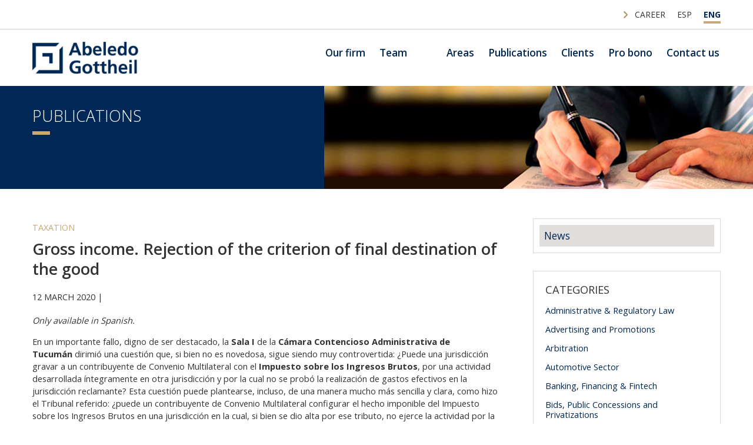

--- FILE ---
content_type: text/html; charset=UTF-8
request_url: https://abeledogottheil.com.ar/en/gross-income-rejection-of-the-criterion-of-final-destination-of-the-good/
body_size: 18777
content:
<!DOCTYPE html>
<html lang="en-US">
<!--<![endif]-->
<head>
	<meta charset="UTF-8">
	<meta name="viewport" content="width=device-width, initial-scale=1, maximum-scale=1" />
	<link rel="profile" href="http://gmpg.org/xfn/11">
	<link rel="pingback" href="https://abeledogottheil.com.ar/xmlrpc.php">
	<link rel="stylesheet" href="https://abeledogottheil.com.ar/wp-content/themes/AG/style.css?1745345815" type="text/css" media="screen, projection" />

    <link rel="icon" type="image/x-icon" href="https://abeledogottheil.com.ar/wp-content/themes/AG/favicon.ico">
    <link href="https://fonts.googleapis.com/css?family=Open+Sans:300,400,600,700&display=swap" rel="stylesheet">
    <link href="https://fonts.googleapis.com/css?family=EB+Garamond&display=swap" rel="stylesheet">
    
    <link rel="icon" href="/wp-content/themes/AG/img/favicon.png" sizes="32x32" />
	<link rel="icon" href="/wp-content/themes/AG/img/favicon.png" sizes="192x192" />
	<link rel="apple-touch-icon" href="/wp-content/themes/AG/img/favicon.png" />
	<meta name="msapplication-TileImage" content="/wp-content/themes/AG/img/favicon.png" />
    
    <link href="https://abeledogottheil.com.ar/wp-content/themes/AG/superfish.css" rel="stylesheet" media="screen">
    <defunct_script type="text/javascript" src="https://abeledogottheil.com.ar/wp-content/themes/AG/js/jquery.js"></script>
    <script type="text/javascript" src="https://abeledogottheil.com.ar/wp-includes/js/jquery/jquery.min.js?ver=3.7.0"></script>
    <script type="text/javascript" src="https://abeledogottheil.com.ar/wp-content/themes/AG/js/superfish.js" defer data-deferred="1"></script>
	<script type="text/javascript" src="https://abeledogottheil.com.ar/wp-content/themes/AG/js/hoverIntent.js" defer data-deferred="1"></script> 
	<script src="[data-uri]" defer></script>

<meta name='robots' content='index, follow, max-image-preview:large, max-snippet:-1, max-video-preview:-1' />
	<style>img:is([sizes="auto" i], [sizes^="auto," i]) { contain-intrinsic-size: 3000px 1500px }</style>
	<link rel="alternate" href="https://abeledogottheil.com.ar/ingresos-brutos-rechazo-del-criterio-de-destino-final-del-bien/" hreflang="es" />
<link rel="alternate" href="https://abeledogottheil.com.ar/en/gross-income-rejection-of-the-criterion-of-final-destination-of-the-good/" hreflang="en" />

<!-- Google Tag Manager for WordPress by gtm4wp.com -->
<script data-cfasync="false" data-pagespeed-no-defer>
	var gtm4wp_datalayer_name = "dataLayer";
	var dataLayer = dataLayer || [];
</script>
<!-- End Google Tag Manager for WordPress by gtm4wp.com -->
	<!-- This site is optimized with the Yoast SEO plugin v26.2 - https://yoast.com/wordpress/plugins/seo/ -->
	<title>Gross income. Rejection of the criterion of final destination of the good | Abeledo Gottheil</title>
	<link rel="canonical" href="https://abeledogottheil.com.ar/en/gross-income-rejection-of-the-criterion-of-final-destination-of-the-good/" />
	<meta property="og:locale" content="en_US" />
	<meta property="og:locale:alternate" content="es_LA" />
	<meta property="og:type" content="article" />
	<meta property="og:title" content="Gross income. Rejection of the criterion of final destination of the good | Abeledo Gottheil" />
	<meta property="og:description" content="12/03/2020 | TAXATION  Gross income. Rejection of the criterion of final destination of the good Only available in Spanish." />
	<meta property="og:url" content="https://abeledogottheil.com.ar/en/gross-income-rejection-of-the-criterion-of-final-destination-of-the-good/" />
	<meta property="og:site_name" content="Abeledo Gottheil" />
	<meta property="article:published_time" content="2020-03-12T17:51:00+00:00" />
	<meta property="article:modified_time" content="2022-12-19T17:53:19+00:00" />
	<meta property="og:image" content="https://abogados.com.ar/assets/img/platinum.png" />
	<meta name="author" content="Admin" />
	<meta name="twitter:card" content="summary_large_image" />
	<meta name="twitter:label1" content="Written by" />
	<meta name="twitter:data1" content="Admin" />
	<meta name="twitter:label2" content="Est. reading time" />
	<meta name="twitter:data2" content="14 minutes" />
	<script type="application/ld+json" class="yoast-schema-graph">{"@context":"https://schema.org","@graph":[{"@type":"WebPage","@id":"https://abeledogottheil.com.ar/en/gross-income-rejection-of-the-criterion-of-final-destination-of-the-good/","url":"https://abeledogottheil.com.ar/en/gross-income-rejection-of-the-criterion-of-final-destination-of-the-good/","name":"Gross income. Rejection of the criterion of final destination of the good | Abeledo Gottheil","isPartOf":{"@id":"https://abeledogottheil.com.ar/en/#website"},"primaryImageOfPage":{"@id":"https://abeledogottheil.com.ar/en/gross-income-rejection-of-the-criterion-of-final-destination-of-the-good/#primaryimage"},"image":{"@id":"https://abeledogottheil.com.ar/en/gross-income-rejection-of-the-criterion-of-final-destination-of-the-good/#primaryimage"},"thumbnailUrl":"https://abogados.com.ar/assets/img/platinum.png","datePublished":"2020-03-12T17:51:00+00:00","dateModified":"2022-12-19T17:53:19+00:00","author":{"@id":"https://abeledogottheil.com.ar/en/#/schema/person/17cfface2bffc61ed28ebac02eb2ab4e"},"breadcrumb":{"@id":"https://abeledogottheil.com.ar/en/gross-income-rejection-of-the-criterion-of-final-destination-of-the-good/#breadcrumb"},"inLanguage":"en-US","potentialAction":[{"@type":"ReadAction","target":["https://abeledogottheil.com.ar/en/gross-income-rejection-of-the-criterion-of-final-destination-of-the-good/"]}]},{"@type":"ImageObject","inLanguage":"en-US","@id":"https://abeledogottheil.com.ar/en/gross-income-rejection-of-the-criterion-of-final-destination-of-the-good/#primaryimage","url":"https://abogados.com.ar/assets/img/platinum.png","contentUrl":"https://abogados.com.ar/assets/img/platinum.png"},{"@type":"BreadcrumbList","@id":"https://abeledogottheil.com.ar/en/gross-income-rejection-of-the-criterion-of-final-destination-of-the-good/#breadcrumb","itemListElement":[{"@type":"ListItem","position":1,"name":"Home","item":"https://abeledogottheil.com.ar/en/"},{"@type":"ListItem","position":2,"name":"Publications","item":"https://abeledogottheil.com.ar/en/publications/"},{"@type":"ListItem","position":3,"name":"Gross income. Rejection of the criterion of final destination of the good"}]},{"@type":"WebSite","@id":"https://abeledogottheil.com.ar/en/#website","url":"https://abeledogottheil.com.ar/en/","name":"Abeledo Gottheil","description":"Nuestro Estudio fue establecido en el año 1963.","potentialAction":[{"@type":"SearchAction","target":{"@type":"EntryPoint","urlTemplate":"https://abeledogottheil.com.ar/en/?s={search_term_string}"},"query-input":{"@type":"PropertyValueSpecification","valueRequired":true,"valueName":"search_term_string"}}],"inLanguage":"en-US"},{"@type":"Person","@id":"https://abeledogottheil.com.ar/en/#/schema/person/17cfface2bffc61ed28ebac02eb2ab4e","name":"Admin","url":"https://abeledogottheil.com.ar/en/author/admintech/"}]}</script>
	<!-- / Yoast SEO plugin. -->


<script type='application/javascript'  id='pys-version-script'>console.log('PixelYourSite Free version 11.1.3');</script>
<link rel='dns-prefetch' href='//www.googletagmanager.com' />

<link rel='stylesheet' id='wp-block-library-css' href='https://abeledogottheil.com.ar/wp-includes/css/dist/block-library/style.min.css?ver=6.8.3' type='text/css' media='all' />
<style id='classic-theme-styles-inline-css' type='text/css'>
/*! This file is auto-generated */
.wp-block-button__link{color:#fff;background-color:#32373c;border-radius:9999px;box-shadow:none;text-decoration:none;padding:calc(.667em + 2px) calc(1.333em + 2px);font-size:1.125em}.wp-block-file__button{background:#32373c;color:#fff;text-decoration:none}
</style>
<style id='global-styles-inline-css' type='text/css'>
:root{--wp--preset--aspect-ratio--square: 1;--wp--preset--aspect-ratio--4-3: 4/3;--wp--preset--aspect-ratio--3-4: 3/4;--wp--preset--aspect-ratio--3-2: 3/2;--wp--preset--aspect-ratio--2-3: 2/3;--wp--preset--aspect-ratio--16-9: 16/9;--wp--preset--aspect-ratio--9-16: 9/16;--wp--preset--color--black: #000000;--wp--preset--color--cyan-bluish-gray: #abb8c3;--wp--preset--color--white: #ffffff;--wp--preset--color--pale-pink: #f78da7;--wp--preset--color--vivid-red: #cf2e2e;--wp--preset--color--luminous-vivid-orange: #ff6900;--wp--preset--color--luminous-vivid-amber: #fcb900;--wp--preset--color--light-green-cyan: #7bdcb5;--wp--preset--color--vivid-green-cyan: #00d084;--wp--preset--color--pale-cyan-blue: #8ed1fc;--wp--preset--color--vivid-cyan-blue: #0693e3;--wp--preset--color--vivid-purple: #9b51e0;--wp--preset--gradient--vivid-cyan-blue-to-vivid-purple: linear-gradient(135deg,rgba(6,147,227,1) 0%,rgb(155,81,224) 100%);--wp--preset--gradient--light-green-cyan-to-vivid-green-cyan: linear-gradient(135deg,rgb(122,220,180) 0%,rgb(0,208,130) 100%);--wp--preset--gradient--luminous-vivid-amber-to-luminous-vivid-orange: linear-gradient(135deg,rgba(252,185,0,1) 0%,rgba(255,105,0,1) 100%);--wp--preset--gradient--luminous-vivid-orange-to-vivid-red: linear-gradient(135deg,rgba(255,105,0,1) 0%,rgb(207,46,46) 100%);--wp--preset--gradient--very-light-gray-to-cyan-bluish-gray: linear-gradient(135deg,rgb(238,238,238) 0%,rgb(169,184,195) 100%);--wp--preset--gradient--cool-to-warm-spectrum: linear-gradient(135deg,rgb(74,234,220) 0%,rgb(151,120,209) 20%,rgb(207,42,186) 40%,rgb(238,44,130) 60%,rgb(251,105,98) 80%,rgb(254,248,76) 100%);--wp--preset--gradient--blush-light-purple: linear-gradient(135deg,rgb(255,206,236) 0%,rgb(152,150,240) 100%);--wp--preset--gradient--blush-bordeaux: linear-gradient(135deg,rgb(254,205,165) 0%,rgb(254,45,45) 50%,rgb(107,0,62) 100%);--wp--preset--gradient--luminous-dusk: linear-gradient(135deg,rgb(255,203,112) 0%,rgb(199,81,192) 50%,rgb(65,88,208) 100%);--wp--preset--gradient--pale-ocean: linear-gradient(135deg,rgb(255,245,203) 0%,rgb(182,227,212) 50%,rgb(51,167,181) 100%);--wp--preset--gradient--electric-grass: linear-gradient(135deg,rgb(202,248,128) 0%,rgb(113,206,126) 100%);--wp--preset--gradient--midnight: linear-gradient(135deg,rgb(2,3,129) 0%,rgb(40,116,252) 100%);--wp--preset--font-size--small: 13px;--wp--preset--font-size--medium: 20px;--wp--preset--font-size--large: 36px;--wp--preset--font-size--x-large: 42px;--wp--preset--spacing--20: 0.44rem;--wp--preset--spacing--30: 0.67rem;--wp--preset--spacing--40: 1rem;--wp--preset--spacing--50: 1.5rem;--wp--preset--spacing--60: 2.25rem;--wp--preset--spacing--70: 3.38rem;--wp--preset--spacing--80: 5.06rem;--wp--preset--shadow--natural: 6px 6px 9px rgba(0, 0, 0, 0.2);--wp--preset--shadow--deep: 12px 12px 50px rgba(0, 0, 0, 0.4);--wp--preset--shadow--sharp: 6px 6px 0px rgba(0, 0, 0, 0.2);--wp--preset--shadow--outlined: 6px 6px 0px -3px rgba(255, 255, 255, 1), 6px 6px rgba(0, 0, 0, 1);--wp--preset--shadow--crisp: 6px 6px 0px rgba(0, 0, 0, 1);}:where(.is-layout-flex){gap: 0.5em;}:where(.is-layout-grid){gap: 0.5em;}body .is-layout-flex{display: flex;}.is-layout-flex{flex-wrap: wrap;align-items: center;}.is-layout-flex > :is(*, div){margin: 0;}body .is-layout-grid{display: grid;}.is-layout-grid > :is(*, div){margin: 0;}:where(.wp-block-columns.is-layout-flex){gap: 2em;}:where(.wp-block-columns.is-layout-grid){gap: 2em;}:where(.wp-block-post-template.is-layout-flex){gap: 1.25em;}:where(.wp-block-post-template.is-layout-grid){gap: 1.25em;}.has-black-color{color: var(--wp--preset--color--black) !important;}.has-cyan-bluish-gray-color{color: var(--wp--preset--color--cyan-bluish-gray) !important;}.has-white-color{color: var(--wp--preset--color--white) !important;}.has-pale-pink-color{color: var(--wp--preset--color--pale-pink) !important;}.has-vivid-red-color{color: var(--wp--preset--color--vivid-red) !important;}.has-luminous-vivid-orange-color{color: var(--wp--preset--color--luminous-vivid-orange) !important;}.has-luminous-vivid-amber-color{color: var(--wp--preset--color--luminous-vivid-amber) !important;}.has-light-green-cyan-color{color: var(--wp--preset--color--light-green-cyan) !important;}.has-vivid-green-cyan-color{color: var(--wp--preset--color--vivid-green-cyan) !important;}.has-pale-cyan-blue-color{color: var(--wp--preset--color--pale-cyan-blue) !important;}.has-vivid-cyan-blue-color{color: var(--wp--preset--color--vivid-cyan-blue) !important;}.has-vivid-purple-color{color: var(--wp--preset--color--vivid-purple) !important;}.has-black-background-color{background-color: var(--wp--preset--color--black) !important;}.has-cyan-bluish-gray-background-color{background-color: var(--wp--preset--color--cyan-bluish-gray) !important;}.has-white-background-color{background-color: var(--wp--preset--color--white) !important;}.has-pale-pink-background-color{background-color: var(--wp--preset--color--pale-pink) !important;}.has-vivid-red-background-color{background-color: var(--wp--preset--color--vivid-red) !important;}.has-luminous-vivid-orange-background-color{background-color: var(--wp--preset--color--luminous-vivid-orange) !important;}.has-luminous-vivid-amber-background-color{background-color: var(--wp--preset--color--luminous-vivid-amber) !important;}.has-light-green-cyan-background-color{background-color: var(--wp--preset--color--light-green-cyan) !important;}.has-vivid-green-cyan-background-color{background-color: var(--wp--preset--color--vivid-green-cyan) !important;}.has-pale-cyan-blue-background-color{background-color: var(--wp--preset--color--pale-cyan-blue) !important;}.has-vivid-cyan-blue-background-color{background-color: var(--wp--preset--color--vivid-cyan-blue) !important;}.has-vivid-purple-background-color{background-color: var(--wp--preset--color--vivid-purple) !important;}.has-black-border-color{border-color: var(--wp--preset--color--black) !important;}.has-cyan-bluish-gray-border-color{border-color: var(--wp--preset--color--cyan-bluish-gray) !important;}.has-white-border-color{border-color: var(--wp--preset--color--white) !important;}.has-pale-pink-border-color{border-color: var(--wp--preset--color--pale-pink) !important;}.has-vivid-red-border-color{border-color: var(--wp--preset--color--vivid-red) !important;}.has-luminous-vivid-orange-border-color{border-color: var(--wp--preset--color--luminous-vivid-orange) !important;}.has-luminous-vivid-amber-border-color{border-color: var(--wp--preset--color--luminous-vivid-amber) !important;}.has-light-green-cyan-border-color{border-color: var(--wp--preset--color--light-green-cyan) !important;}.has-vivid-green-cyan-border-color{border-color: var(--wp--preset--color--vivid-green-cyan) !important;}.has-pale-cyan-blue-border-color{border-color: var(--wp--preset--color--pale-cyan-blue) !important;}.has-vivid-cyan-blue-border-color{border-color: var(--wp--preset--color--vivid-cyan-blue) !important;}.has-vivid-purple-border-color{border-color: var(--wp--preset--color--vivid-purple) !important;}.has-vivid-cyan-blue-to-vivid-purple-gradient-background{background: var(--wp--preset--gradient--vivid-cyan-blue-to-vivid-purple) !important;}.has-light-green-cyan-to-vivid-green-cyan-gradient-background{background: var(--wp--preset--gradient--light-green-cyan-to-vivid-green-cyan) !important;}.has-luminous-vivid-amber-to-luminous-vivid-orange-gradient-background{background: var(--wp--preset--gradient--luminous-vivid-amber-to-luminous-vivid-orange) !important;}.has-luminous-vivid-orange-to-vivid-red-gradient-background{background: var(--wp--preset--gradient--luminous-vivid-orange-to-vivid-red) !important;}.has-very-light-gray-to-cyan-bluish-gray-gradient-background{background: var(--wp--preset--gradient--very-light-gray-to-cyan-bluish-gray) !important;}.has-cool-to-warm-spectrum-gradient-background{background: var(--wp--preset--gradient--cool-to-warm-spectrum) !important;}.has-blush-light-purple-gradient-background{background: var(--wp--preset--gradient--blush-light-purple) !important;}.has-blush-bordeaux-gradient-background{background: var(--wp--preset--gradient--blush-bordeaux) !important;}.has-luminous-dusk-gradient-background{background: var(--wp--preset--gradient--luminous-dusk) !important;}.has-pale-ocean-gradient-background{background: var(--wp--preset--gradient--pale-ocean) !important;}.has-electric-grass-gradient-background{background: var(--wp--preset--gradient--electric-grass) !important;}.has-midnight-gradient-background{background: var(--wp--preset--gradient--midnight) !important;}.has-small-font-size{font-size: var(--wp--preset--font-size--small) !important;}.has-medium-font-size{font-size: var(--wp--preset--font-size--medium) !important;}.has-large-font-size{font-size: var(--wp--preset--font-size--large) !important;}.has-x-large-font-size{font-size: var(--wp--preset--font-size--x-large) !important;}
:where(.wp-block-post-template.is-layout-flex){gap: 1.25em;}:where(.wp-block-post-template.is-layout-grid){gap: 1.25em;}
:where(.wp-block-columns.is-layout-flex){gap: 2em;}:where(.wp-block-columns.is-layout-grid){gap: 2em;}
:root :where(.wp-block-pullquote){font-size: 1.5em;line-height: 1.6;}
</style>
<link rel='stylesheet' id='contact-form-7-css' href='https://abeledogottheil.com.ar/wp-content/plugins/contact-form-7/includes/css/styles.css?ver=6.1.2' type='text/css' media='all' />
<script type="text/javascript" src="https://abeledogottheil.com.ar/wp-includes/js/jquery/jquery.min.js?ver=3.7.1" id="jquery-core-js"></script>
<script type="text/javascript" src="https://abeledogottheil.com.ar/wp-includes/js/jquery/jquery-migrate.min.js?ver=3.4.1" id="jquery-migrate-js" defer data-deferred="1"></script>
<script type="text/javascript" src="https://abeledogottheil.com.ar/wp-content/plugins/pixelyoursite/dist/scripts/jquery.bind-first-0.2.3.min.js?ver=6.8.3" id="jquery-bind-first-js" defer data-deferred="1"></script>
<script type="text/javascript" src="https://abeledogottheil.com.ar/wp-content/plugins/pixelyoursite/dist/scripts/js.cookie-2.1.3.min.js?ver=2.1.3" id="js-cookie-pys-js" defer data-deferred="1"></script>
<script type="text/javascript" src="https://abeledogottheil.com.ar/wp-content/plugins/pixelyoursite/dist/scripts/tld.min.js?ver=2.3.1" id="js-tld-js" defer data-deferred="1"></script>
<script type="text/javascript" id="pys-js-extra" src="[data-uri]" defer></script>
<script type="text/javascript" src="https://abeledogottheil.com.ar/wp-content/plugins/pixelyoursite/dist/scripts/public.js?ver=11.1.3" id="pys-js" defer data-deferred="1"></script>

<!-- Google tag (gtag.js) snippet added by Site Kit -->
<!-- Google Ads snippet added by Site Kit -->
<script type="text/javascript" src="https://www.googletagmanager.com/gtag/js?id=AW-17474596151" id="google_gtagjs-js" defer data-deferred="1"></script>
<script type="text/javascript" id="google_gtagjs-js-after" src="[data-uri]" defer></script>
<link rel="https://api.w.org/" href="https://abeledogottheil.com.ar/wp-json/" /><link rel="alternate" title="JSON" type="application/json" href="https://abeledogottheil.com.ar/wp-json/wp/v2/posts/2349" /><link rel="EditURI" type="application/rsd+xml" title="RSD" href="https://abeledogottheil.com.ar/xmlrpc.php?rsd" />
<link rel='shortlink' href='https://abeledogottheil.com.ar/?p=2349' />
<link rel="alternate" title="oEmbed (JSON)" type="application/json+oembed" href="https://abeledogottheil.com.ar/wp-json/oembed/1.0/embed?url=https%3A%2F%2Fabeledogottheil.com.ar%2Fen%2Fgross-income-rejection-of-the-criterion-of-final-destination-of-the-good%2F" />
<link rel="alternate" title="oEmbed (XML)" type="text/xml+oembed" href="https://abeledogottheil.com.ar/wp-json/oembed/1.0/embed?url=https%3A%2F%2Fabeledogottheil.com.ar%2Fen%2Fgross-income-rejection-of-the-criterion-of-final-destination-of-the-good%2F&#038;format=xml" />
<meta name="generator" content="Site Kit by Google 1.165.0" />
<!-- Google Tag Manager for WordPress by gtm4wp.com -->
<!-- GTM Container placement set to automatic -->
<script data-cfasync="false" data-pagespeed-no-defer type="text/javascript">
	var dataLayer_content = {"pagePostType":"post","pagePostType2":"single-post","pageCategory":["taxation"],"pagePostAuthor":"Admin"};
	dataLayer.push( dataLayer_content );
</script>
<script data-cfasync="false" data-pagespeed-no-defer type="text/javascript">
(function(w,d,s,l,i){w[l]=w[l]||[];w[l].push({'gtm.start':
new Date().getTime(),event:'gtm.js'});var f=d.getElementsByTagName(s)[0],
j=d.createElement(s),dl=l!='dataLayer'?'&l='+l:'';j.async=true;j.src=
'//www.googletagmanager.com/gtm.js?id='+i+dl;f.parentNode.insertBefore(j,f);
})(window,document,'script','dataLayer','GTM-KQ5XV5RG');
</script>
<!-- End Google Tag Manager for WordPress by gtm4wp.com --><meta name="generator" content="Powered by Slider Revolution 6.5.21 - responsive, Mobile-Friendly Slider Plugin for WordPress with comfortable drag and drop interface." />
<script src="[data-uri]" defer></script>
    
    <!-- Google tag (gtag.js) -->
<script src="https://www.googletagmanager.com/gtag/js?id=G-Y0YX5YN855" defer data-deferred="1"></script>
<script src="[data-uri]" defer></script>

</head>

<body>

<div id="main">

    <div id="headerTop">

        <div class="containerSlim">
            <div id="navTop"><div class="menu-menu-top-en-container"><ul id="menu-menu-top-en" class="menu"><li id="menu-item-95" class="menu-item menu-item-type-post_type menu-item-object-page menu-item-95"><a href="https://abeledogottheil.com.ar/en/career/">Career</a></li>
<li id="menu-item-94-es" class="lang-item lang-item-6 lang-item-es lang-item-first menu-item menu-item-type-custom menu-item-object-custom menu-item-94-es"><a href="https://abeledogottheil.com.ar/ingresos-brutos-rechazo-del-criterio-de-destino-final-del-bien/" hreflang="es-AR" lang="es-AR">ESP</a></li>
<li id="menu-item-94-en" class="lang-item lang-item-11 lang-item-en current-lang menu-item menu-item-type-custom menu-item-object-custom menu-item-94-en"><a href="https://abeledogottheil.com.ar/en/gross-income-rejection-of-the-criterion-of-final-destination-of-the-good/" hreflang="en-US" lang="en-US">ENG</a></li>
</ul></div></div>
            <div class="clear"></div>
        </div>

    </div><!--#headerTop-->

    <div id="header">

        <div class="d-flex justify-content-between align-items-center">
        
            <div class="logo"><a href="https://abeledogottheil.com.ar/en">Abeledo Gottheil</a></div>
            <div class="hamburger">
                <div class="_layer -top"></div>
                <div class="_layer -mid"></div>
                <div class="_layer -bottom"></div>
            </div>
            
        </div>

        <div class="options">
            <div id="nav"><div class="menu-menu-principal-en-container"><ul id="menu-menu-principal-en" class="sf-menu"><li id="menu-item-66" class="menu-item menu-item-type-post_type menu-item-object-page menu-item-66"><a href="https://abeledogottheil.com.ar/en/our-firm/">Our firm</a></li>
<li id="menu-item-1457" class="menu-item menu-item-type-custom menu-item-object-custom menu-item-has-children menu-item-1457"><a href="#">Team</a>
<ul class="sub-menu">
	<li id="menu-item-1375" class="menu-item menu-item-type-post_type menu-item-object-page menu-item-1375"><a href="https://abeledogottheil.com.ar/en/attorneys/partners/">Partners</a></li>
	<li id="menu-item-1387" class="menu-item menu-item-type-post_type menu-item-object-page menu-item-1387"><a href="https://abeledogottheil.com.ar/en/attorneys/members/">Members</a></li>
	<li id="menu-item-1382" class="menu-item menu-item-type-post_type menu-item-object-page menu-item-1382"><a href="https://abeledogottheil.com.ar/en/attorneys/of-counsel/">Of Counsel</a></li>
	<li id="menu-item-1368" class="menu-item menu-item-type-post_type menu-item-object-page menu-item-1368"><a href="https://abeledogottheil.com.ar/en/attorneys/founders/">Founders</a></li>
</ul>
</li>
<li id="menu-item-67" class="menu-item menu-item-type-post_type menu-item-object-page menu-item-67"><a href="https://abeledogottheil.com.ar/en/areas/">Areas</a></li>
<li id="menu-item-1476" class="menu-item menu-item-type-post_type menu-item-object-page current_page_parent menu-item-1476"><a href="https://abeledogottheil.com.ar/en/publications/">Publications</a></li>
<li id="menu-item-72" class="menu-item menu-item-type-post_type menu-item-object-page menu-item-72"><a href="https://abeledogottheil.com.ar/en/clients/">Clients</a></li>
<li id="menu-item-1733" class="menu-item menu-item-type-post_type menu-item-object-page menu-item-1733"><a href="https://abeledogottheil.com.ar/en/probono/">Pro bono</a></li>
<li id="menu-item-87" class="menu-item menu-item-type-post_type menu-item-object-page menu-item-87"><a href="https://abeledogottheil.com.ar/en/contact-us/">Contact us</a></li>
</ul></div></div>
        </div>

        <div class="clear"></div>
    </div><!--#header-->

    <div class="bgTit bgSocios">
    	<div class="pageTit">
        	<h2><a href="/Publications">Publications</a></h2>
        </div>
    </div>

    <div id="content">
    
    <div id="contentLeft">

 	 <div id="post">
       
        			
            <div class="postCat"><a href="https://abeledogottheil.com.ar/en/cat/taxation/" rel="category tag">Taxation</a></div>
             <h1>Gross income. Rejection of the criterion of final destination of the good</h1>
             
              <div class="postAutor">12 March 2020 | </div>
               
              <div class="entry">
                
<p><em>Only available in Spanish.</em></p>



<p>En un importante fallo, digno de ser destacado, la&nbsp;<strong>Sala I&nbsp;</strong>de la&nbsp;<strong>Cámara Contencioso Administrativa de Tucumán</strong>&nbsp;dirimió una cuestión que, si bien no es novedosa, sigue siendo muy controvertida: ¿Puede una jurisdicción gravar a un contribuyente de Convenio Multilateral con el&nbsp;<strong>Impuesto sobre los Ingresos Brutos</strong>, por una actividad desarrollada íntegramente en otra jurisdicción y por la cual no se probó la realización de gastos efectivos en la jurisdicción reclamante? Esta cuestión puede plantearse, incluso, de una manera mucho más sencilla y clara, como hizo el Tribunal referido: ¿puede un contribuyente de Convenio Multilateral configurar el hecho imponible del Impuesto sobre los Ingresos Brutos en una jurisdicción en la cual, si bien se dio alta por ese tributo, no ejerce la actividad por la cual se le reclama la atribución de supuestos ingresos omitidos?</p>



<p>En el fallo que comentamos, la Cámara entendió, luego de valorar las pruebas rendidas en el caso, que Tucumán no está habilitado a reclamar el Impuesto sobre los Ingresos Brutos a una Compañía radicada en Provincias de Buenos Aires, en relación a los bienes por ella fabricados en esta última jurisdicción, atento que todo el proceso industrial se lleva a cabo en Provincia de Buenos Aires y allí se perfeccionan sus ventas; siendo el comprador, quién se vincula con la actora solamente en virtud de un contrato marco de concesión, quien retira los bienes de la planta industrial del actor, corriendo con los gastos de flete, seguro y envío hasta la introducción de los productos comprados, en Tucumán.</p>



<p>Este fallo, viene a traer luz a una controversia que siempre generó rispideces entre los propios Fiscos y con los contribuyentes, y que la Comisión Arbitral (CA) del Convenio Multilateral, luego de varios cambios de posturas, ahora pretende resolver mediante la aplicación de un criterio absolutamente alejado del hecho imponible del impuesto. La CA últimamente sostiene el inefable criterio de “destino final del bien” en contraposición con el hecho imponible del impuesto previsto en todas las jurisdicciones provinciales, que es el “ejercicio de una actividad en dicha jurisdicción”.</p>



<p>Los claros y contundentes argumentos de la Cámara ponen en crisis este último criterio de la CA dejando en evidencia la ausencia de sustento normativo que lo avale.</p>



<p>Desde la adopción del criterio de destino final del bien que se viene cuestionando por qué un contribuyente debe atribuir sus ingresos a una provincia donde, en definitiva, no los generó; pues la actividad en cuestión fue realizada íntegramente en otra Provincia. Ese cuestionamiento es mayor aún cuando se trata de sujetos que fabrican bienes que venden a terceros, independientes, quienes los llevan a una segunda jurisdicción para su posterior venta. El fabricante paga el impuesto en su jurisdicción por los ingresos generados por su actividad industrial y el comerciante que lleva los productos a una segunda jurisdicción para venderlos, paga el impuesto en esta segunda jurisdicción por su actividad comercial allí desarrollada. Pretender que ambos tributen en la denominada jurisdicción de destino carece de sustento legal, tal como lo remarca el fallo comentado, por no verificarse el hecho imponible del fabricante, en la segunda jurisdicción donde son vendidos sus bienes por un tercero.</p>



<p>Es decir, que la postura de la Sala I de la Cámara Contencioso Administrativa de Tucumán indica que no corresponde que a un contribuyente de convenio, incluso dado de alta en la jurisdicción reclamante (Tucumán),se le atribuya &nbsp;ingresos por la actividad desarrollada íntegramente en otra jurisdicción (Buenos Aires), por inexistencia de sustento territorial por esa actividad.&nbsp;En consecuencia no debe abonar el Impuesto sobre los Ingresos Brutos en Tucumán, por no haber configurado allí el hecho imponible.</p>



<p>Como se dijo, los fundamentos desarrollados por la Cámara de Tucumán, son opuestos a la postura asumida por la Comisión Arbitral durante los últimos años, que indicaba, sin explayar sus fundamentos legales y, evidentemente, disociado a la realidad, que los ingresos obtenidos por la venta de productos de un sujeto de convenio multilateral deben ser atribuidos a la jurisdicción donde se encuentra el comprador (destino final del bien) porque de allí provienen; pero esa tesis sólo será válida si el sujeto pasivo del tributo desarrolla allí parte de la actividad gravada, hecho que no parece tener en cuenta la Comisión Arbitral, olvidando que el Impuesto sobre los Brutos grava el ejercicio de actividad y no los ingresos puramente, por lo cual para atribuirlos al domicilio del comprador debe probarse algo más, debe probarse que en la Jurisdicción del comprador se ejerce parte</p>



<p><strong>Hechos</strong></p>



<p>Pasando a considerar los hechos de la causa, surge que el Fisco de Tucumán determinó de oficio a la actora una supuesta deuda por Impuesto sobre los Ingresos Brutos relacionada con la actividad de fabricación y comercialización de automotores.</p>



<p>Contra esa determinación y agotada la instancia administrativa, la actora interpuso demanda, con el objeto de obtener la nulidad del acto determinativo, alegando, entre otros fundamentos, que su actividad industrial de fabricación de automotores era realizada íntegramente en la Provincia de Buenos Aires, lugar donde además realizaba sus ventas a los concesionarios de todo el país, quienes recibían los vehículos en dicha provincia y los trasladaban a sus respectivas jurisdicciones, abonado los concesionarios –terceros independientes de la actora- los gastos de transportes y seguro hasta sus respectivas provincias y realizando las correspondientes inscripciones registrales de las unidades compradas, para su posterior venta, en cada jurisdicción.</p>



<p>En definitiva, la actora afirmó que el lugar donde se perfecciona el hecho imponible del Impuesto sobre los Ingresos Brutos era la Provincia de Buenos Aires y no Tucumán, quien carecía de sustento territorial para pretender gravarla, entre otras cosas, porque en Buenos Aires se fabricaban y vendían los bienes y porque una vez retirados los bienes de la planta industrial de la actora, los rodados eran ya de propiedad del concesionario, quien efectuaba la primera registración de los mismos ante la División Asistencia Funcional de la Dirección Nacional de los Registros Nacionales de la Propiedad Automotor y Créditos Prendarios, y que en tal carácter, eran los concesionarios quienes completaban los certificados de fabricación, de verificación policial y demás, con los datos del adquirente de cada rodado, quienes eran clientes del concesionario y no de la actora que ya había transferido los bienes en Buenos Aire. Esa postura era reforzada con el fundamento de que la actora no realizaba gastos en la Provincia de Tucumán, por su actividad industrial y que los desembolsos en concepto de seguro y de transporte, corrían por cuenta de los propios concesionarios.</p>



<p>Para fundar la inexistencia de sustento territorial de la Provincia de Tucumán en relación a la actividad de fabricación y venta de las unidades de propia producción, la actora acompañó el contrato de concesión, con la finalidad de:&nbsp;<strong>i)&nbsp;</strong>acreditar la independencia jurídica entre ella y el concesionario, quién no podía ser considerado como una representante;<strong>&nbsp;ii)&nbsp;</strong>que el contrato solo concedía al concesionario el derecho a adquirir los bienes de la actora;<strong>&nbsp;iii)&nbsp;</strong>que la actora se reserva la fijación del lugar de entrega de los bienes (que durante los períodos determinados era Zárate, Provincia de Buenos Aires);<strong>&nbsp;iv)</strong>&nbsp;que la concesionaria debía correr con los gastos de traslado y seguros;&nbsp;<strong>v)&nbsp;</strong>que el concesionario debía realizar las registraciones pertinentes de los bienes adquiridos a la actora.</p>



<p>En adición, y para demostrar el cumplimiento de las cláusulas del contrato de concesión, la actora ofreció prueba informativa, al &nbsp;Concesionario para que indique qué relación lo unía con la actora, dónde se realizaban las compras, quién soportaba los gastos de flete y seguro y quién efectuaba la registración de los bienes.</p>



<p>Por último, la actora ofreció una prueba pericial, tendiente a demostrar que su actividad industrial se desarrollaba íntegramente en la Provincia de Buenos Aires, lugar donde se realizaban las posteriores ventas de esos bienes y que el traslado de los mismos corría por cuenta del comprador.</p>



<p>Por su parte, la Provincia de Tucumán centró su postura en la exactitud de su determinación de oficio, con sustento en que la Comisión Arbitral y la Comisión Plenaria, entienden que cualquiera haya sido la modalidad de concreción de las operaciones de venta (entre presentes o ausentes), la atribución de ingresos debe efectuarse en el domicilio del adquirente en los casos que no haya duda y se tenga un total conocimiento de cada uno de los clientes , y por ende, el lugar de donde provienen los ingresos derivados de esas operaciones.</p>



<p><strong>El Fallo<a href="https://abogados.com.ar/ingresos-brutos-rechazo-del-criterio-de-destino-final-del-bien/25387#_ftn1"><strong>[1]</strong></a></strong></p>



<p>La sentencia dictada por la Sala I de la Cámara Contencioso Administrativa de Tucumán entendió que el “núcleo de la cuestión” se centraba en dirimir dónde se realizan las operaciones de venta de los bienes que producía la actora –es decir dónde realiza su actividad gravada con Impuesto sobre los Ingresos Brutos-, para así poder determinar dónde debía tributar el impuesto, para lo cual, analizó y valoró detalladamente toda la prueba rendida en la causa.</p>



<p>El análisis de la Cámara parte de la base de que la actora, radicada en la Provincia de Buenos Aires, fabrica allí sus bienes que vende, a través de un contrato de concesión, a un tercero independiente, ubicado en Tucumán. Mediante ese contrato, entiende la Cámara, se desenvolvió la relación comercial entre la actora y su concesionaria, destacando que de ese instrumento no surgía cantidad alguna de unidades a vender o comprar sino que la actora otorgaba al concesionario el derecho a comprar los bienes producidos por ella y establecía la forma y plazo para hacerlo, así como la forma en que la actora entregaba los bienes por ella producidos, el lugar en el cual lo haría (su planta industrial, ubicada en Provincia de Buenos Aires) y quien se haría cargo del flete y seguro y demás gastos del traslado, entre otros puntos.</p>



<p>De esta forma la Cámara entendió que del contrato analizado también se desprende que el concesionario, en su relación comercial con sus clientes, actuaba por su cuenta y riesgo, y en nombre propio, sin representar a la actora.</p>



<p>Luego la Cámara analizó la prueba informativa, mediante la cual el presidente del&nbsp; concesionario consignó, en lo relevante, que la actora le hacía entrega de los bienes en Zárate, Provincia de Buenos Aires, que el concesionario soportaba los gastos involucrados en el transporte desde Zarate a Tucumán, incluido el flete y que era el concesionario quien efectuaba las pertinentes registraciones de los bienes comprados a la actora. El informe no fue objetado por ninguna de las partes.</p>



<p>Luego, la Cámara examinó el informe pericial del cual surge que la actora registra en la cuenta abierta en concepto de &#8220;venta automóviles a concesionarios&#8221; todas las ventas de unidades a las concesionarias del país. Tal operatoria se encuentra normada por un contrato de concesión entre las partes. La mercadería es retirada desde la Planta ubicada en Provincia de Buenos Aires, lugar donde se asignan todos los ingresos obtenidos por el ejercicio de la actividad industrial.</p>



<p>El informe pericial explicó que la actora entregaba las unidades de propia producción en su planta industrial de Zárate y que tal afirmación estaba respaldada por los remitos -y demás documentación compulsada- en los cuales se consignaba que los bienes se entregan en la planta fabril. El informe también destacaba que los gastos de flete y seguro eran soportados por la concesionaria.</p>



<p>El perito además, en forma conjunta con su informe, aportó copias de facturas de ventas entre la actora y el concesionario y de los remitos del transportista compulsados.</p>



<p>La prueba rendida en la causa resultó convincente para la Sala I de la Cámara Contencioso Administrativa, quien tuvo por probada acabadamente que la actora ejerce actividad industrial, que la misma se desarrolla íntegramente en la Provincia de Buenos Aires, que las ventas de las unidades de propia producción se efectuaban en esa Provincia, que el vínculo entre la actora y el comprador se desarrollaba en el marco de un contrato de concesión, que la venta de las unidades producidas por la actora se concertaba en Provincia de Buenos Aires, que el concesionario retiraba de allí los bienes y era quien afrontaba los gastos de flete y seguro, que cuando el concesionario introducía los bienes en Tucumán, ya eran de su propiedad y que era éste quien efectuaba las pertinentes registraciones de los bienes ante las autoridades, por lo cual, cuando el concesionario vendía los bienes en Tucumán, eran de su propiedad y no de la actora.</p>



<p>Sobre la base de las premisas antes descriptas, luego la Cámara analizó, además, el Código Fiscal de Tucumán, para determinar si bajo las circunstancias descriptas en el párrafo anterior, de todas formas la actora podía configurar el hecho imponible del Impuesto sobre los Ingresos Brutos en Tucumán: “Ahora bien, al definir el hecho imponible del impuesto sobre los ingresos brutos, el art. 214 del Código Tributario Provincial establece: &#8220;grávese con el impuesto sobre los ingresos brutos, conforme las alícuotas que se establecen en la Ley Impositiva, el ejercicio habitual y a título oneroso en jurisdicción de la Provincia, del comercio, industria, profesión, oficio, negocio, locaciones de bienes, obras o servicios, o de cualquier otra actividad a título oneroso -lucrativa o no- cualquiera sea la naturaleza del sujeto que la prestación” y teniendo en miras la jurisprudencia de su propio fuero entendió que en la causa quedó claro que la actora desarrolla su actividad de fabricación y venta en la Provincia de Buenos Aires, siendo en ese territorio en donde la actora logra sus ingresos, razón por la cual, estando ausente el requisito del sustento territorial, no se configuraba en la Provincia de Tucumán el hecho imponible del Impuesto sobre los Ingresos Brutos.</p>



<p>Así la Cámara concluyó: “En consecuencia, al haber acreditado la parte demandante, que durante el período fiscal en cuestión, las ventas de unidades automotores cero km. se realizaron en la Provincia de Buenos Aires, y que los gastos de flete y seguro corrieron por cuenta del concesionario Line Up S.A., se concluye que la actividad comercial de la actora carece de sustento territorial en la Provincia de Tucumán, no configurándose el hecho imponible del impuesto sobre los ingresos brutos, precisamente por la ajenidad territorial de la operatoria.</p>



<p id="lastVisibleP">&nbsp;</p>



<p>En esta línea, asiste razón a la actora cuando esgrime que la Provincia de Tucumán &#8220;excedió ilegítimamente el ámbito territorial de sus potestades tributarias, pretendiendo alcanzar actividades desarrolladas íntegramente en extraña jurisdicción, las que se encuentran sometidas en forma exclusiva y excluyente a la potestad tributaria de la Provincia de Buenos Aires”</p>



<p><strong>Conclusión</strong></p>



<p>Entendemos que el fallo en análisis logra reencauzar el viejo dilema planteado en la introducción, dejando atrás años de controversias estériles. ¿Puede un Fisco pretender gravar con Impuesto sobre los Ingresos Brutos a un contribuyente de Convenio Multilateral, con alta en esa Provincia, por una actividad desarrollada íntegramente en otra jurisdicción?: No, no puede porque sencillamente no desarrolla allí actividad y al no hacerlo no puede generar en esa jurisdicción ingresos gravables, ni efectuar allí ningún gasto, sin importar si la actividad se realiza entre presentes o entre ausentes, ni cuál es el destino final del bien. Esas cuestiones solo salieron a la luz para complicar la cuestión y justificar lo que algunos podrían denominar la distribución de ingresos equitativos entre las jurisdicciones del Convenio Multilateral, hecho que sin embargo, y a la luz de lo resuelto por la Cámara en este caso, provoca mayores inequidades, puesto que saca de foco la cuestión central, genera múltiples reclamos de los Fiscos contra los contribuyentes, porque muchas veces al correr el foco del sustento territorial para pasar al absurdo de reemplazar ese punto de conexión por el destino final del bien (bajo el pretexto de que allí se generaría el ingreso) varios Fiscos se creen con derecho a gravar la misma operación porque, en definitiva, determinar cuál es el destino final del bien no es tan sencillo como pretende el Fisco<a href="https://abogados.com.ar/ingresos-brutos-rechazo-del-criterio-de-destino-final-del-bien/25387#_ftn2">[2]</a>&nbsp; ni tampoco lo es determinar de dónde surgen los ingresos<a href="https://abogados.com.ar/ingresos-brutos-rechazo-del-criterio-de-destino-final-del-bien/25387#_ftn3">[3]</a>, desvirtuando así el hecho imponible del Impuesto sobre los Ingresos Brutos que grava, con diferentes redacciones según el Código Fiscal que utilicemos, el ejercicio habitual y a título oneroso, en jurisdicción de la Provincia, del comercio, industria, profesión, oficio, negocio, locaciones de bienes, obras o servicios, o de cualquier otra actividad a título oneroso -lucrativa o no-, es decir que grava las actividades. Por lo cual, celebramos el fallo que analizamos, el cual por fin puso las cosas en su lugar: solo puede gravar con Impuesto sobre los Ingresos Brutos la jurisdicción donde el contribuyente realiza sus actividad porque los ingresos son obtenidos precisamente por el desarrollo de la actividad gravada., Parece sencillo pero llegar a esa conclusión llevó varias décadas.</p>



<p>ABELEDO GOTTHEIL ABOGADOS</p>



<p><a href="https://abogados.com.ar/directorio/abeledo-gottheil-abogados/177">Ver Perfil&nbsp;</a></p>



<figure class="wp-block-image"><img decoding="async" src="https://abogados.com.ar/assets/img/platinum.png" alt=""/></figure>



<hr class="wp-block-separator has-alpha-channel-opacity"/>



<p><small><em>[1] Toyota Argentina S.A. c/Provincia de Tucumán – D.G.R. s/Nulidad / Revocación. Expte. Nº485/16. Cámara Contencioso Administrativo – Sala I, 11 de febrero de 2020.&nbsp;<br><br>[2] Pongamos como ejemplo que un sujeto compra un automotor en Tucumán pero vive en Salta, ¿cuál es entonces el destino final del bien?<br><br>[3] Supongamos también que el sujeto que compró el automotor en Tucumán vive en Salta pero trabaja en Jujuy, obteniendo sus ingresos en esta última jurisdicción ¿de dónde surgen los ingresos con los cuales se realiza la venta</em></small></p>
              </div>
              
			                

              <div class="clear"></div>
              
              <div class="navigationSingle">
					<div class="older"><a href="https://abeledogottheil.com.ar/en/the-gondola-shelving-bill-a-new-burden-2/" rel="prev">The Gondola shelving bill, a new burden?</a></div>
					<div class="newer"><a href="https://abeledogottheil.com.ar/en/another-set-icsid-claims-against-argentina/" rel="next">Another set of ICSID claims against Argentina?</a></div>
                    <div class="clear"></div>
              </div>

            
  </div><!--#post-->
  
  <div class="clear"></div>
  
  </div><!--#contentLeft-->
  
  <div id="sidebar">

	        <div class="widget"><div class="menu-menu-novedades-en-container"><ul id="menu-menu-novedades-en" class="menu"><li id="menu-item-1658" class="menu-item menu-item-type-taxonomy menu-item-object-category menu-item-1658"><a href="https://abeledogottheil.com.ar/en/cat/news/">News</a></li>
</ul></div></div><div class="widget"><h3>Categories</h3>
			<ul>
					<li class="cat-item cat-item-139"><a href="https://abeledogottheil.com.ar/en/cat/administrative-regulatory-law/">Administrative &amp; Regulatory Law</a>
</li>
	<li class="cat-item cat-item-223"><a href="https://abeledogottheil.com.ar/en/cat/advertising-promotions/">Advertising and Promotions</a>
</li>
	<li class="cat-item cat-item-13"><a href="https://abeledogottheil.com.ar/en/cat/arbitration/">Arbitration</a>
</li>
	<li class="cat-item cat-item-235"><a href="https://abeledogottheil.com.ar/en/cat/automotive-sector/">Automotive Sector</a>
</li>
	<li class="cat-item cat-item-112"><a href="https://abeledogottheil.com.ar/en/cat/banking-financing-fintech/">Banking, Financing &amp; Fintech</a>
</li>
	<li class="cat-item cat-item-207"><a href="https://abeledogottheil.com.ar/en/cat/bids-public-concessions-privatizations/">Bids, Public Concessions and Privatizations</a>
</li>
	<li class="cat-item cat-item-135"><a href="https://abeledogottheil.com.ar/en/cat/competition-antitrust/">Competition and Antitrust</a>
</li>
	<li class="cat-item cat-item-116"><a href="https://abeledogottheil.com.ar/en/cat/compliance-money-laundering-anticorruption-prevention/">Compliance, Money Laundering and Anticorruption Prevention</a>
</li>
	<li class="cat-item cat-item-159"><a href="https://abeledogottheil.com.ar/en/cat/construction-infrastructure-projects-law/">Construction Infrastructure Projects Law</a>
</li>
	<li class="cat-item cat-item-131"><a href="https://abeledogottheil.com.ar/en/cat/consumer-defense-product-liability/">Consumer Defense &amp; Product Liability</a>
</li>
	<li class="cat-item cat-item-125"><a href="https://abeledogottheil.com.ar/en/cat/contracts-corporate-advice/">Contracts and Corporate Advice</a>
</li>
	<li class="cat-item cat-item-191"><a href="https://abeledogottheil.com.ar/en/cat/corporate-law/">Corporate Law &#8211; Mergers &amp; Acquisitions</a>
</li>
	<li class="cat-item cat-item-143"><a href="https://abeledogottheil.com.ar/en/cat/customs-law-foreign-trade-exchange-law/">Customs Law, Foreign Trade &amp; Exchange Law</a>
</li>
	<li class="cat-item cat-item-873"><a href="https://abeledogottheil.com.ar/en/cat/data-protection-privacy-en/">Data Protection &amp; Privacy</a>
</li>
	<li class="cat-item cat-item-183"><a href="https://abeledogottheil.com.ar/en/cat/electric-energy/">Electric Energy</a>
</li>
	<li class="cat-item cat-item-151"><a href="https://abeledogottheil.com.ar/en/cat/environmental-law/">Environmental Law</a>
</li>
	<li class="cat-item cat-item-199"><a href="https://abeledogottheil.com.ar/en/cat/fair-commercial-practices/">Fair Commercial Practices</a>
</li>
	<li class="cat-item cat-item-231"><a href="https://abeledogottheil.com.ar/en/cat/insurance-reinsurance/">Insurance and Reinsurance</a>
</li>
	<li class="cat-item cat-item-167"><a href="https://abeledogottheil.com.ar/en/cat/labor-law/">Labor Law</a>
</li>
	<li class="cat-item cat-item-203"><a href="https://abeledogottheil.com.ar/en/cat/life-sciences-pharmaceutical-industry-medicinal-products/">Life Sciences, Pharmaceutical Industry</a>
</li>
	<li class="cat-item cat-item-863"><a href="https://abeledogottheil.com.ar/en/cat/life-sciences-pharma/">Life Sciences, Pharmaceutical Industry and Medicinal Products</a>
</li>
	<li class="cat-item cat-item-211"><a href="https://abeledogottheil.com.ar/en/cat/media-entertaiment/">Media &amp; Entertaiment</a>
</li>
	<li class="cat-item cat-item-861"><a href="https://abeledogottheil.com.ar/en/cat/mining/">Mining</a>
</li>
	<li class="cat-item cat-item-108"><a href="https://abeledogottheil.com.ar/en/cat/news/">News</a>
</li>
	<li class="cat-item cat-item-215"><a href="https://abeledogottheil.com.ar/en/cat/oil-gas/">Oil &amp; Gas</a>
</li>
	<li class="cat-item cat-item-187"><a href="https://abeledogottheil.com.ar/en/cat/project-finance/">Project Finance</a>
</li>
	<li class="cat-item cat-item-227"><a href="https://abeledogottheil.com.ar/en/cat/real-estate-en/">Real Estate</a>
</li>
	<li class="cat-item cat-item-121"><a href="https://abeledogottheil.com.ar/en/cat/receivership-bankruptcy-proceedings/">Receivership and Bankruptcy Proceedings</a>
</li>
	<li class="cat-item cat-item-163"><a href="https://abeledogottheil.com.ar/en/cat/sports-law/">Sports Law</a>
</li>
	<li class="cat-item cat-item-195"><a href="https://abeledogottheil.com.ar/en/cat/taxation/">Taxation</a>
</li>
	<li class="cat-item cat-item-219"><a href="https://abeledogottheil.com.ar/en/cat/intellectual-property/">Trademarks, Trade names and Intellectual Property</a>
</li>
			</ul>

			</div>        
</div><!--#sidebar-->  
  <div class="clear"></div>
  
  </div><!--#content-->

	<div class="bgGrey">
			
            <div class="container">
            
                <div id="footerAddress">
                                    <h5>Offices</h5><div class="textwidget custom-html-widget"><p>Av. Eduardo Madero 1020, 5th floor | C1106ACX</p>
<p>Buenos Aires  | Argentina</p>
<p>(5411) 4516-1500</p>

<p>&#x65;&#115;t&#x75;&#100;i&#x6f;&#64;a&#x62;&#x65;&#108;&#x65;&#x64;&#111;g&#x6f;&#116;t&#x68;&#101;i&#x6c;&#x2e;&#99;&#x6f;&#x6d;&#46;a&#x72;</p></div>                                </div>
                
                <div id="footerMenu">
                	<div id="navFooter"><div class="menu-menu-footer-en-container"><ul id="menu-menu-footer-en" class="menu"><li id="menu-item-1393" class="menu-item menu-item-type-post_type menu-item-object-page menu-item-1393"><a href="https://abeledogottheil.com.ar/en/our-firm/">Our firm</a></li>
<li id="menu-item-1390" class="menu-item menu-item-type-post_type menu-item-object-page menu-item-1390"><a href="https://abeledogottheil.com.ar/en/attorneys/partners/">Team</a></li>
<li id="menu-item-1389" class="menu-item menu-item-type-post_type menu-item-object-page menu-item-1389"><a href="https://abeledogottheil.com.ar/en/areas/">Areas</a></li>
<li id="menu-item-1537" class="menu-item menu-item-type-post_type menu-item-object-page current_page_parent menu-item-1537"><a href="https://abeledogottheil.com.ar/en/publications/">Publications</a></li>
<li id="menu-item-1394" class="menu-item menu-item-type-post_type menu-item-object-page menu-item-1394"><a href="https://abeledogottheil.com.ar/en/clients/">Clients</a></li>
<li id="menu-item-1732" class="menu-item menu-item-type-post_type menu-item-object-page menu-item-1732"><a href="https://abeledogottheil.com.ar/en/probono/">Pro bono</a></li>
<li id="menu-item-1392" class="menu-item menu-item-type-post_type menu-item-object-page menu-item-1392"><a href="https://abeledogottheil.com.ar/en/contact-us/">Contact us</a></li>
</ul></div></div>
                </div>
                
                <div class="clear"></div>
            </div>
            
	</div>

	<div id="footer">
    
    	<div class="container">
           
        <div class="col1">
            <div class="in"><a href="https://www.linkedin.com/company/abeledo-gottheil-abogados" target="_blank"></a></div>
        </div>

        <div class="col2">
            				<p>© Abeledo Gottheil. Todos los derechos reservados.</p>                    </div>
        
        </div>
	</div>

</div><!--#main-->

<a href="#0" class="cd-top">Top</a>
<script src="https://abeledogottheil.com.ar/wp-content/themes/AG/js/main.js" defer data-deferred="1"></script>


		<script src="[data-uri]" defer></script>
		<script type="speculationrules">
{"prefetch":[{"source":"document","where":{"and":[{"href_matches":"\/*"},{"not":{"href_matches":["\/wp-*.php","\/wp-admin\/*","\/wp-content\/uploads\/*","\/wp-content\/*","\/wp-content\/plugins\/*","\/wp-content\/themes\/AG\/*","\/*\\?(.+)"]}},{"not":{"selector_matches":"a[rel~=\"nofollow\"]"}},{"not":{"selector_matches":".no-prefetch, .no-prefetch a"}}]},"eagerness":"conservative"}]}
</script>
<noscript><img height="1" width="1" style="display: none;" src="https://www.facebook.com/tr?id=1594592805317059&ev=PageView&noscript=1&cd%5Bpost_category%5D=Taxation&cd%5Bpage_title%5D=Gross+income.+Rejection+of+the+criterion+of+final+destination+of+the+good&cd%5Bpost_type%5D=post&cd%5Bpost_id%5D=2349&cd%5Bplugin%5D=PixelYourSite&cd%5Buser_role%5D=guest&cd%5Bevent_url%5D=abeledogottheil.com.ar%2Fen%2Fgross-income-rejection-of-the-criterion-of-final-destination-of-the-good%2F" alt=""></noscript>
<link rel='stylesheet' id='rs-plugin-settings-css' href='https://abeledogottheil.com.ar/wp-content/plugins/revslider/public/assets/css/rs6.css?ver=6.5.21' type='text/css' media='all' />
<style id='rs-plugin-settings-inline-css' type='text/css'>
#rs-demo-id {}
</style>
<script type="text/javascript" src="https://abeledogottheil.com.ar/wp-includes/js/dist/hooks.min.js?ver=4d63a3d491d11ffd8ac6" id="wp-hooks-js" defer data-deferred="1"></script>
<script type="text/javascript" src="https://abeledogottheil.com.ar/wp-includes/js/dist/i18n.min.js?ver=5e580eb46a90c2b997e6" id="wp-i18n-js" defer data-deferred="1"></script>
<script type="text/javascript" id="wp-i18n-js-after" src="[data-uri]" defer></script>
<script type="text/javascript" src="https://abeledogottheil.com.ar/wp-content/plugins/contact-form-7/includes/swv/js/index.js?ver=6.1.2" id="swv-js" defer data-deferred="1"></script>
<script type="text/javascript" id="contact-form-7-js-before" src="[data-uri]" defer></script>
<script type="text/javascript" src="https://abeledogottheil.com.ar/wp-content/plugins/contact-form-7/includes/js/index.js?ver=6.1.2" id="contact-form-7-js" defer data-deferred="1"></script>
<script type="text/javascript" src="https://abeledogottheil.com.ar/wp-content/plugins/revslider/public/assets/js/rbtools.min.js?ver=6.5.18" defer async id="tp-tools-js"></script>
<script type="text/javascript" src="https://abeledogottheil.com.ar/wp-content/plugins/revslider/public/assets/js/rs6.min.js?ver=6.5.21" defer async id="revmin-js"></script>
<script type="text/javascript" id="pll_cookie_script-js-after" src="[data-uri]" defer></script>
<script type="text/javascript" src="https://abeledogottheil.com.ar/wp-content/plugins/google-site-kit/dist/assets/js/googlesitekit-events-provider-contact-form-7-40476021fb6e59177033.js" id="googlesitekit-events-provider-contact-form-7-js" defer></script>

</body>
</html>

<!-- Page cached by LiteSpeed Cache 7.7 on 2026-01-16 14:34:17 -->

--- FILE ---
content_type: text/css
request_url: https://abeledogottheil.com.ar/wp-content/themes/AG/style.css?1745345815
body_size: 6821
content:
/*
Theme Name: AG
Theme URI: https://abeledogottheil.com.ar
Author: Digital Social Club
Author URI: http://www.digitalsocialclub.com
Description: Theme exclusive for Abeledo Gotthei.
Version: 1.1
*/

@charset utf-8;

/* RESETS ------ */
html,body,div,span,object,iframe,h1,h2,h3,h4,h5,h6,p,blockquote,a,code,del,em,img,samp,small,strong,b,i,dl,dt,dd,fieldset,form,label,legend,table,caption,tbody,tr,th,td,.bxslider {margin:0; padding:0; border:0}
article,aside,canvas,figure,figure img,figcaption,hgroup,footer,header,nav,section {display:block}
a img {border:0}

html {scroll-behavior:smooth}
body {font:76% 'Open Sans', sans-serif; color:#333; background:#FFF}

a:link, a:visited {color:#002855; text-decoration:none}
a:hover {color:#cca876; text-decoration:none}

.clear {height:0px; clear:both}
.left {float:left}
.right {float:right}
.alignleft {float:left; margin:0 30px 30px 0 !important}
.alignright {float:right; margin:0 0 10px 30px !important}
.aligncenter {margin:0 auto 10px auto}
.size-large {width:100%; height:100%}

h1, h2, h3, h4, h5 {font-weight:400; line-height:1.3em}
hr.wp-block-separator {height:1px; margin:40px 0; border:0; background:#dbdbdb}
.lineBrown {height:1px; margin:0 0 30px 0; background:#cca876}

#main {margin:0 auto; background:#fff}
#content {width:1170px; margin:0 auto; padding:50px 0}
#contentLeft {width:68.2%; float:left}
#sidebar {width:27.3%; float:right}
.container {width:1170px; margin:0 auto; padding:40px 0}
.containerSlim {width:1170px; margin:0 auto; padding:15px 0 9px 0}

.bgWhite {background:#FFF; clear:both}
.bgWhite.lineGrey {border-bottom:1px solid #dbdbdb}
.bgWhite.lineGreyTop {border-top:1px solid #dbdbdb}
.bgGrey {background:#e0dede; clear:both}
.bgBlue {background:#002855; clear:both}
.bgBrown {background:#cca876; clear:both}
.bgTitLine {height:1px; border-top:1px solid #dbdbdb; clear:both}

/* HEADER TOP ------ */
#headerTop {border-bottom:1px solid #d0cece}

#navTop {width:auto; background:url(img/dotMenu.png) no-repeat left 3px; float:right}
#navTop ul {margin:0; list-style-type:none; padding-inline-start:0}
#navTop ul li {margin:0 0 0 20px; font-size:1.15em; text-transform:uppercase; float:left}
#navTop ul li a {color:#333; display:block; -o-transition:.3s; -ms-transition:.3s; -moz-transition:.3s; -webkit-transition:.3s; transition:.3s}
#navTop ul li a:hover, #navTop ul li.current-menu-item a:hover {color:#cca876}
#navTop ul li.current-menu-item a {color:#cca876}
#navTop ul li.current-lang a {padding:0 0 2px 0; border-bottom:4px solid #cca876; color:#002855; font-weight:700}

/* HEADER ------ */
#header {width:1170px; margin:0 auto; padding:20px 0}
#header .logo a {width:180px; height:56px; background:url(img/ag.png) no-repeat left top; background-size:180px; display:block; text-indent:-9999px; float:left}
#header .options {width:auto; float:right}

#nav {width:auto; padding:8px 0 0 0}

/* FOOTER */
#footerAddress {width:30%; color:#002855; float:left}
#footerAddress h5 {margin:0 0 5px 0 ; font-size:1.5em; text-transform:uppercase}
#footerAddress p {margin:0 0 3px 0; font-size:1.2em}
#footerMenu {width:auto; float:right}
#footerMenu #nav {padding:3px 0 0 0}
#footerMenu #nav ul li {margin:0 0 0 15px; font-size:1.2em}

/* FOOTER */
#footer {background:#002855}
#footer .col1 {height:36px; margin:0 0 20px 0; padding:0 0 20px 0; background:url(img/ag2.png) no-repeat left top; background-size:116px; border-bottom:1px solid #cca876}
#footer .col2 {margin:0 0 20px 0}
#footer p {font-size:1.1em; color:#FFF; font-weight:300}
#footer .in a {width:30px; height:30px; margin:0 0 0 15px; background:url(img/icIN.png) no-repeat left top; background-size:30px; display:block; text-indent:-9999px; float:right}
#footer .in a:hover {opacity:0.7}

#navFooter {padding:8px 0 0 0}
#navFooter ul {margin:0; list-style-type:none; padding-inline-start:0}
#navFooter ul li {margin:0 0 0 25px; font-size:1.2em; float:left}
#navFooter ul li a {font-weight:600; display:block; color:#666}
#navFooter ul li a:hover, #nav ul li.current-menu-item a:hover {color:#002855}

/* HOME ------ */
#slider {width:1170px; margin:0 auto; background:#002855}

.fontantigua {font-family:'EB Garamond', serif;}

.highlight {width:31%; margin:20px 40px 20px 0; color:#002855; float:left; position:relative}
.highlight.notitle {padding:35px 0 0 0}
.highlight.last {margin:20px 0 20px 0}
.highlight h3 {margin:0 0 10px 0; font-size:1.6em; text-transform:uppercase}
.highlight .photo {margin:0 0 5px 0; z-index:0}
.highlight .photo img {width:100%; height:100%}
.highlight h4 {margin:0 0 6px 0; font-size:1.5em; font-weight:600}
.highlight p {margin:0 0 15px 0; font-size:1.2em; line-height:1.4em}
.highlight .more a {padding:2px 6px; font-size:1.1em; color:#002855; border:1px solid #002855; font-weight:700; text-transform:uppercase}
.highlight .more a:hover {color:#FFF; background:#002855}

/* SIDEBAR ------ */
.widget {margin:0 0 30px 0; padding:20px 20px 10px 20px; border:1px solid #dbdbdb}
.widget h3 {margin:0 0 15px 0; font-size:1.5em; text-transform:uppercase}
.widget ul {margin:0; padding:0; list-style-type:none}
.widget ul li {margin:0 0 15px 0; font-size:1.2em; line-height:1.2em}
.widget ul ul {margin:5px; font-size:0.8em}
.widget ul ul li {margin:0 0 8px 0; font-size:1.2em}
.widget p {margin:0 0 15px 0; font-size:1.2em; line-height:1.3em}
.widget p.location {padding:0 0 3px 18px; background:url(img/icLocation2.png) no-repeat left 2px; background-size:13px}
.widget p.wa {padding:1px 0 2px 28px; background:url(img/icWhatsapp.png) no-repeat left top; background-size:24px}
.widget .more {margin:15px 0}
.widget .more a {padding:4px 30px 5px 15px; font-size:1.2em; color:#FFF; background:url(img/bgMore.png) no-repeat right 8px #0356a3; background-size:24px}
.widget .more a:hover {background:url(img/bgMore.png) no-repeat right 8px #003366; background-size:24px}
.tagcloud {padding:10px; text-align:center}
.tagcloud a {padding:5px}

.menu-menu-novedades-esp-container, .menu-menu-novedades-en-container {padding:8px; margin:-10px -10px 0px -10px; background:#e1dede; font-size:1.2em}
.menu-menu-novedades-esp-container ul li, .menu-menu-novedades-en-container ul li {margin:0}

.map-responsive {overflow:hidden; padding-bottom:76.25%; position:relative; height:0; margin:5px -20px -15px -20px}
.map-responsive iframe {left:0; top:0; height:100%; width:100%; position:absolute}

/* Search Widget ------ */
#searchform {width:93%; height:22px; margin:0 0 8px 0; padding:4px 8px; background:#f4f4f4}
#searchform #s {width:80%; height:18px; border:none; font-size:1.2em; color:#999; font-family:Arial; background:#f4f4f4; float:left}
#searchform #s:hover, #searchform #s:focus {color:#333; outline:0}
#searchsubmit {width:22px; height:22px; background:url(img/botSearch.gif) no-repeat left top; border:none; float:right}
#searchsubmit:focus, #searchsubmit:hover {background:url(img/botSearch.gif) no-repeat left -22px; outline:0}

/* Search Tit ------ */
.search {width:25.4%; height:22px; padding:7px 12px; background:#f4f4f4; float:right}
.search #s {width:85%; height:22px; border:none; font-size:1.2em; color:#666; background:#f4f4f4; float:left}
.search #s:hover, .search #s:focus {color:#222; outline:0}
.search #searchsubmit {width:22px; height:22px; background:url(img/botSearch.gif) no-repeat left top; border:none; float:right}
.search #searchsubmit:focus, .search #searchsubmit:hover {background:url(img/botSearch.gif) no-repeat left -22px; outline:0}

/* PAGES Tit ------ */
.bgTit.bgFirma {background:url(img/bgTit01.jpg) no-repeat center top #012756} /* Back Libros */
.bgTit.bgSocios {background:url(img/bgTit02.jpg) no-repeat center top #012756} /* Back Firma */
.bgTit.bg63, .bgTit.bg61, .bgTit.bg78 {background:url(img/bgTit05.jpg) no-repeat center top #012756} /* Back Martillo */
.bgTit.bg52, .bgTit.bg54 {background:url(img/bgTit11.jpg) no-repeat center top #012756} /* Back Areas */
.bgTit.bg68, .bgTit.bg70 {background:url(img/bgTit07.jpg) no-repeat center top #012756} /* Back Globlos */
.bgTit.bg1468, .bgTit.bg1729 {background:url(img/bgTit08.jpg) no-repeat center top #012756} /* Back Arboles */
.bgTit.bg82, .bgTit.bg84 {background:url(img/bgTit09.jpg) no-repeat center top #012756} /* Back Flor */
.bgTit.bg89, .bgTit.bg91 {background:url(img/bgTit10.jpg) no-repeat center top #012756} /* Back Runner */
.pageTit {width:1170px; height:140px; margin:0 auto; padding:35px 0 0 0}
.pageTit h2, .pageTit h1 {width:30%; margin:0 0 10px 0; padding:0 0 16px 0; font-size:2.2em; line-height:1.2em; color:#FFF; font-weight:300; text-transform:uppercase; background:url(img/bgTit.png) no-repeat left bottom; display:inline-block}
.pageTit h1 span, .pageTit h2 span {margin:0 0 0 8px; padding:0 0 0 22px; background:url(img/dotTitSep.png) no-repeat left 11px}
.pageTit h1 a, .pageTit h2 a {color:#FFF}
.pageTit h3 {width:32.6%; font-size:1.8em; color:#cca876}

/* PAGES ------ */
#page {margin:0 0 40px 0}
#page h2 {margin:0 0 20px 0; font-size:1.8em; line-height:1.4em}
#page h3 {margin:0 0 18px 0; font-size:1.6em}
#page h4 {margin:0 0 15px 0; font-size:1.5em}
#page p {margin:0 0 15px 0; font-size:1.2em; line-height:1.4em}
#page p span {font-weight:600}
#page p a:hover {text-decoration:underline}
#page ul, #page ol {margin:10px 30px 30px 20px; padding:0}
#page ul li {margin:0 0 8px 8px; list-style-image:url(img/dotList1.png); font-size:1.2em; line-height:1.4em}
#page ol li {margin:0 0 8px 10px; font-size:1.2em; line-height:1.4em}
#page li ul {margin:10px 30px 10px 30px}
#page li ul li {margin:0 20px 8px 10px; font-size:1em}

.boxFundador {width:43%; height:400px; margin:0 15px 20px 15px; padding:20px; border:1px solid #d0cece; display:inline-table; float:left}
.boxFundador .photo {width:150px; margin:0 25px 15px 0; float:left}
.boxFundador .photo img {width:100%; height:100%}
.boxFundador h3 {margin:5px 0 15px 0; font-size:1.6em; font-weight:600}

.wp-block-embed.alignright {max-width:500px !important; margin:0 0 80px 50px}

/* Areas ------ */
.area {width:22.5%; height:240px; margin:0 13px 30px 13px; float:left}
.area .photo {width:100%; height:auto; margin:0 0 5px 0}
.area .photo img {width:100%; height:100%; border-bottom:7px solid #caa374}
.area .photo a:hover img {opacity:.7}
.area h2 {font-size:1.5em !important; font-weight:600; line-height:1.3em !important}

/* Abogados Box Abogado Area ------ */
.areaAbogados {margin:0 -15px 30px -15px}
.areaAbogados h5 {margin:0 15px 20px 15px; padding:0 0 12px 0; border-bottom:1px solid #cca876; font-size:1.4em; color:#002855; text-transform:uppercase}
.areaAbogado {width:30%;  margin:0 15px 30px 15px; float:left}
.areaAbogado .photo {width:135px; margin:0 15px 0 0; float:left}
.areaAbogado .photo img {width:100%; height:100%; border:1px solid #cbaf88}
.areaAbogado .text {width:58%; height:135px; float:left}
.areaAbogado h4 {margin:0 0 5px 0; font-size:1.5em; font-weight:600}
.areaAbogado p {margin:0 0 4px 0; font-size:1.1em; color:#666}
.areaAbogado p.line {padding:5px 0 0 0; font-weight:600; text-transform:uppercase; border-top:1px dotted #b08a56; clear:both}
.areaAbogado .lin a {width:16px; height:16px; margin:2px 10px 6px 0; padding:0 0 0 22px; background:url(img/icIN2.png) no-repeat left top; background-size:16px; display:block; float:left}
.areaAbogado .vc a {width:64px; height:16px; margin:2px 10px 6px 0; background:url(img/icVcard.png) no-repeat left top; background-size:64px; display:block; float:left}

.areaAbogadoSmall {width:23%; height:70px; margin:0 10px 25px 10px; float:left}
.areaAbogadoSmall .photo {width:70px; margin:0 15px 0 0; float:left}
.areaAbogadoSmall .photo img {width:100%; height:100%; border:1px solid #cbaf88}
.areaAbogadoSmall .text {width:60%; float:left}
.areaAbogadoSmall h4 {margin:0 0 4px 0; font-size:1.4em; font-weight:600}
.areaAbogadoSmall p {margin:0 0 4px 0; font-size:1.1em; color:#666}
.areaAbogadoSmall p.line {padding:3px 0 0 0; font-weight:600; text-transform:uppercase; border-top:1px dotted #b08a56; clear:both}
.areaAbogadoSmall .vc a {width:64px; height:16px; margin:2px 10px 6px 0; background:url(img/icVcard.png) no-repeat left top; background-size:64px; display:block; float:left}

/* Abogados Single ------ */
.areaAbogados h5.areas {margin:0 15px 10px 15px; padding:0; border-bottom:0; font-weight:600}
.areaAbogados .areasLista {margin:8px 15px 10px 15px; color:#cca876; font-size:1.2em}
.areaAbogados .areasLista span {color:#333; font-weight:600}
.abogadoSingle {margin:0 0 30px 0; border-bottom:1px solid #cca876; border-top:1px solid #cca876}
.abogadoSingle.confoto {width:85%; min-height:143px; float:left}
.abogadoSingle p {margin:0 0 3px 0; font-size:1.2em !important; color:#666}
.abogadoSingle h1 {margin:10px 0 8px 0; font-size:1.8em; font-weight:600}
.abogadoSingle .lin a {margin:2px 10px 0 0 !important; padding:0 0 0 25px; font-size:1.2em !important; width:20px; height:20px; background:url(img/icIN2.png) no-repeat left top; background-size:20px;}
.abogadoSingle .vc a {margin:2px 10px 0 0 !important; font-size:1.2em !important}
.abogadoPhoto {width:145px; height:145px; float:right}
.abogadoPhoto img {width:100%; height:100%}

/* Abogados Publicaciones ------ */
.publicaciones  {margin:20px 0}
.publicaciones h5 {margin:0 0 10px 0; padding:0 0 12px 0; border-bottom:1px solid #cca876; font-size:1.4em; color:#002855; text-transform:uppercase}
.publicaciones .article {padding:10px 0; border-bottom:1px solid #d7d4d4}
.publicaciones .article .cat {margin:0 0 5px 0; padding:0 0 12px 0; background:url(img/bgTit.png) no-repeat left bottom;}
.publicaciones .article .cat a {padding:0 12px 0 0; font-size:1.2em; color:#cca876; font-weight:400; text-transform:uppercase}
.publicaciones .article h4 {margin:0 0 5px 0; font-size:1.5em; font-weight:600}
.publicaciones .article .aut {font-size:1.2em; font-weight:300; text-transform:uppercase}
.publicaciones .more {margin:20px 0 0 0; padding:2px 6px; font-size:1.1em; color:#002855; border:1px solid #002855; font-weight:700; text-transform:uppercase; display:inline-block}

/* Post Index y Categorias ------ */
.postList {padding:20px 0; border-bottom:1px solid #dbdbdb}
.postList h3 {margin:0 0 5px 0; font-size:1.6em; line-height:1.2em; font-weight:600}
.postList p {margin:0 0 12px 0; font-size:1.4em; line-height:1.4em}

.postCat a {margin:5px 12px 10px 0; color:#cca876; font-size:1.2em; display:inline-block; text-transform:uppercase}
.postCat a:hover {color:#002855}
.postAutor {font-size:1.2em; text-transform:uppercase}

.noResults {margin:0 0 30px 0}
.noResults h3 {margin:0 0 10px 0; font-size:1.6em}
.noResults p {margin:0 0 10px 0}

/* POSTS ------ */
#post h1 {margin:0 0 20px 0; font-size:2.2em; font-weight:600}
#post .entry {padding:20px 0}
#post .entry p {margin:0 0 15px 0; font-size:1.2em; line-height:1.5em}
#post .entry p a:hover {text-decoration:underline}
#post .entry p.small {font-size:1.2em; line-height:1.2em}
#post .entry h2 {font-size:1.8em; margin:0 0 20px 0}
#post .entry h3 {font-size:1.6em; margin:0 0 18px 0; padding:25px 0 0 0}
#post .entry h4 {font-size:1.5em; margin:0 0 15px 0; padding:15px 0 0 0}
#post .entry ul, #post .entry ol {margin:10px 30px 20px 30px; padding:10px 0 0 0}
#post .entry ul li, #post .entry ol li {margin:0 0 8px 0; font-size:1.2em; line-height:1.4em}
#post .entry ul ul li {font-size:0.85em}
#post .tags {margin:0 0 10px 0; padding:10px 0; font-size:1.1em}
#post .tags a {margin:0 8px 8px 0; padding:2px 12px 5px 12px; background:#f4f4f4; display:inline-block}
#post .tags a:hover {background:#0356a3; color:#FFF}

#singleAutor {margin:0 0 30px 0; padding:20px 20px 0 20px; border:1px solid #dbdbdb}
#singleAutor img {width:80px; height:80px; margin:0 20px 20px 0; float:left}
#singleAutor .desc {width:78%; float:left}
#singleAutor .desc p {margin:0 0 5px 0; font-size:1.2em; line-height:1.4em}
#singleAutor .desc p span {font-weight:600}
#singleAutor .desc p .grey {padding:0 5px; color:#999}

/* Post Navigation */
.navigationSingle {margin:0 0 20px 0; border-top:1px solid #dbdbdb; border-bottom:1px solid #dbdbdb; font-size:1.2em; line-height:1.3em}
.navigationSingle .older {width:49.5%; text-align:center; border-right:1px solid #dbdbdb; float:left}
.navigationSingle .newer {width:49.5%; text-align:center; float:right}
.navigationSingle .older a {display:block; height:55px; padding:20px 30px; background:url(img/dotOlder.png) no-repeat left 24px; overflow:hidden}
.navigationSingle .newer a {display:block; height:55px; padding:20px 30px; background:url(img/dotNewer.png) no-repeat right 24px; overflow:hidden}

.navigation {height:25px; margin:0 0 20px 0; padding:15px 0; font-size:1.2em; line-height:1.4em; clear:both}
.navigation .older {padding:2px 4px 4px 24px; margin:0 0 0 5px; float:left; background:url(img/dotOlder.png) no-repeat left 5px}
.wp-paginate.wpp-modern-grey a, .wp-paginate.wpp-modern-grey .current {border-radius:0 !important; padding:3px 10px !important}
.wp-paginate.wpp-modern-grey .current {opacity:1 !important; background:#002855 !important; color:#FFF !important; border:1px solid #002855 !important}

/* BLOCKS ------ */

hr {height:1px; margin:40px 0; background:#FFF; border:0}
.wp-block-separator {border-bottom:1px solid #cca876}
.wp-block-separator {clear:both}

/* Citas ------ */
.wp-block-quote.is-style-default {margin:0 0 20px 0 !important; padding:20px 10% !important; background:url(img/bgQuote.png) no-repeat 15px 15px #f4f4f4; text-align:center}
.wp-block-quote.is-style-default p {margin:0 0 5px 0 !important; font-size:1.6em !important; font-weight:300; font-style:italic}
.wp-block-quote.is-style-default cite {color:#999; font-size:1.4em !important}

.wp-block-quote.is-style-large {margin:20px 0 !important; padding:20px 10% !important; background:url(img/bgQuote.png) no-repeat 15px 15px #f4f4f4; text-align:center}
.wp-block-quote.is-style-large p {margin:0 0 5px 0 !important; font-size:1.8em !important; font-weight:300; font-style:italic}
.wp-block-quote.is-style-large cite {color:#999; font-size:0.7em}

.wp-block-pullquote {margin:30px 0; padding:2em !important; border-top:4px solid #ccc; border-bottom:4px solid #ccc; text-align:center}
.wp-block-pullquote p {margin:0 0 10px 0 !important; font-size:2em !important}
.wp-block-pullquote cite {color:#999 !important; font-size:1.5em !important}

/* Descargas */
.wp-block-file .wp-block-file__button {margin:0 0 10px 0; display:inline-block}
.wp-block-file a.wp-block-file__button {padding:10px 20px 10px 45px; background:url(img/icDown.png) no-repeat 15px 12px #002855; font-size:1.2em; border-radius:0}
.wp-block-file a.wp-block-file__button:hover {background:url(img/icDown.png) no-repeat 15px 12px #cca876}

/* AUTOR List */
#autorList {margin:0 0 30px 0}
#autorList .consultor {width:170px; height:280px; margin:0 30px 30px 0; padding:10px; border:1px solid #dbdbdb; float:left}
#autorList .consultor.aadmin {display:none}
#autorList .consultor img {width:170px; height:170px; margin:0 0 5px 0}
#autorList .consultor a img:hover {opacity:0.7}
#autorList .consultor h3 {margin:0 0 5px 0; font-size:1.6em}
#autorList .consultor p {margin:0 0 2px 0; font-size:1.2em}

/* AUTOR Box------ */
#autor {margin:0 0 30px 0; padding:20px 20px 8px 20px; border:1px solid #dbdbdb}
#autor img {width:120px; height:120px; margin:0 20px 20px 0; float:left}
#autor .desc {width:68%; float:left}
#autor .desc h3, #autor .desc h5 {margin:0 0 5px 0; font-size:2em}
#autor .desc h3 span {padding:0 8px; color:#dbdbdb}
#autor .desc p {margin:0 0 10px 0; font-size:1.2em; line-height:1.4em}
#autor .desc p span {padding:0 5px; color:#dbdbdb}

/* AUTOR Page */
#autorPosts {margin:0 0 40px 0}
#autorPosts h4 {padding:0 0 10px 0; font-size:1.6em; border-bottom:1px solid #dbdbdb; font-weight:400}
#autorPosts h4.space {padding:40px 0 10px 0}
#autorPosts .autorItem {padding:10px 0; border-bottom:1px solid #dbdbdb}
#autorPosts .autorItem h3 {margin:0 0 5px 0; font-size:1.6em; line-height:1.2em}
#autorPosts .autorItem .meta {font-size:1.2em}
#autorPosts .autorItem .meta span {padding:0 5px; color:#dbdbdb}
#autorPosts .autorItem .meta a {color:#333}

/* CONTACT PAGE */
div.wpcf7 {margin:0 0 30px 0; padding:30px !important; border:1px solid #d0cece}
div.wpcf7 h4 {margin:0 0 15px 0 !important; font-size:2em !important}
div.wpcf7 label {margin:0 0 8px 0; font-size:0.9em}
div.wpcf7 label span {color:#F00}
div.wpcf7 input {width:94%; padding:6px 8px; margin:3px 0 10px 0; border:1px solid #d0cece; background:#fafafa; font-size:1em; font-family:Arial; outline:0}
div.wpcf7 input:focus {border:1px solid #929a9d; outline:0}
div.wpcf7 textarea {width:94%; height:100px; margin:3px 0 10px 0; padding:6px 8px; font-size:1em; border:1px solid #d0cece; background:#fafafa; font-family:Arial}
div.wpcf7 textarea:focus {border:1px solid #929a9d; outline:0}
div.wpcf7 select {padding:6px 8px; margin:3px 0 8px 0; border:1px solid #d0cece; font-size:1em; font-family:Arial}
div.wpcf7 .wpcf7-submit {width:100px; padding:6px; font-size:0.9em; color:#002855; border:1px solid #002855; font-weight:700; text-transform:uppercase; outline:0}
div.wpcf7 .wpcf7-submit:focus, div.wpcf7 .wpcf7-submit:hover {color:#FFF; background:#002855; outline:0}
div.wpcf7-response-output {margin:10px 0 0 0 !important; padding:10px 15px !important; background:#FF9; font-size:1.5em !important; font-weight:400; border:0}
div.wpcf7-mail-sent-ok {border:0 !important}
div.wpcf7 input.wpcf7-mailpoetsignup {border:none; width:20px}

/* Shortcodes */
.su-spoiler {margin-bottom:0 !important}
.su-spoiler-title {font-size:1.2em !important; font-weight:400 !important}
.su-spoiler-icon {color:#002855}

.grecaptcha-badge {display:none}

/* Back to top */
.cd-top {display:inline-block; height:60px; width:60px; position:fixed; bottom:40px; right:10px; overflow:hidden; text-indent:100%; white-space:nowrap; background:url(img/top.png) no-repeat center 50%; visibility:hidden; opacity:0; -webkit-transition: opacity .3s 0s, visibility 0s .3s; -moz-transition:opacity .3s 0s, visibility 0s .3s; transition:opacity .3s 0s, visibility 0s .3s; outline:0}
.cd-top.cd-is-visible, .cd-top.cd-fade-out, .no-touch .cd-top:hover {-webkit-transition:opacity .3s 0s, visibility 0s 0s;  -moz-transition:opacity .3s 0s, visibility 0s 0s; transition:opacity .3s 0s, visibility 0s 0s}
.cd-top.cd-is-visible { /* the button becomes visible */ visibility: visible; opacity:1}
.cd-top.cd-fade-out { /* if the user keeps scrolling down, the button is out of focus and becomes less visible */ opacity:.5}
.no-touch .cd-top:hover {opacity:1}
@media only screen and (min-width: 768px) {
	.cd-top {right:20px; bottom:20px}
}
@media only screen and (min-width: 1024px) {
  .cd-top {right:30px; bottom:20px}
}


/* RESPONSIVE QUERIES */

/* Common */
@media screen and (max-width: 1100px) {
	
	.wp-block-embed-youtube {width:auto}
}

/* Big Sreens */
@media screen and (min-width: 1300px) {

	body {background:#001329}
	#main, #slider {width:1280px !important}

}

/* Portrait tablet to landscape and desktop */
@media screen and (min-width: 768px) and (max-width: 1100px) {
	
	#header, #content, .container, .containerSlim, .pageTit {width:96%}
	
	#content {padding:30px 0}
	#contentLeft {width:64%}
	#sidebar {width:32%}
	.container {padding:30px 0}
	#slider {width:auto}
	
	#header {padding:15px 0}

	#footer .col1 {background-size:130px}

	#footerAddress {width:45%}
	#footerMenu{width:50%}
	#navFooter ul li {margin:0 0 10px 25px}

	.highlight {width:31%; margin:20px 20px 20px 0}
	.highlight.notitle {padding:37px 0 0 0}
	.highlight .last {width:30.5%; margin:20px 0}
	.highlight h3 {font-size:1.7em}

	.widget {margin:0 0 20px 0; padding:15px}
	.widget h3 {font-size:1.5em}
	.widget ul li {font-size:1.2em}
	
	.menu-menu-novedades-esp-container, .menu-menu-novedades-en-container {margin:-10px -10px -10px -10px}
	
	.map-responsive { margin:5px -15px -15px -15px}

	.pageTit {padding:20px 0}
	.pageTit h2, .pageTit h1 {font-size:2em}
	.pageTit h1 span, .pageTit h2 span {margin:0 0 0 6px; padding:0 0 0 18px; background-position:left 9px}

	.bgTit.bgFirma, .bgTit.bg82, .bgTit.bg84 {background-size:220%}
	.bgTit.bgSocios, .bgTit.bg52, .bgTit.bg68, .bgTit.bg70, .bgTit.bg89 {background-size:220%}
	.pageTit {height:140px; padding:20px 0 0 0}
	.pageTit h2, .pageTit h1 {width:35%; margin:0 0 8px 0; padding:0 0 14px 0; font-size:2em; background-size:24px}
	.pageTit h3 {width:35%; font-size:1.6em}

	.search {width:29%; margin:0; padding:5px 10px}
	.search #s {height:21px; font-size:1.2em}

	#page h2 {font-size:2em}
	#page h3 {font-size:1.8em}
	#page h3.space {padding:20px 0 0 0}
	#page h4 {font-size:1.5em}
	#page p, #page ul li, #page ul ol {line-height:1.4em}

	.boxFundador {width:auto; height:auto; float:none}
	
	.wp-block-embed.alignright {max-width:400px !important; margin:0 0 30px 40px}
	
	.areaAbogado, .areaAbogadoSmall {width:31%; height:100px; margin:0 8px 20px 8px}
	.areaAbogado .photo, .areaAbogadoSmall .photo {width:100px; margin:0 10px 0 0}
	.areaAbogado .text, .areaAbogadoSmall .text {width:50%}
	.areaAbogado h4, .areaAbogadoSmall h4 {font-size:1.4em}
	.areaAbogado p, .areaAbogadoSmall p {font-size:1.1em}

	.abogadoSingle {margin:0 0 20px 0}
	.abogadoSingle.confoto {width:70%}
	.abogadoSingle h1 {font-size:1.8em}

	.area {width:22%; height:200px; margin:0 10px 20px 10px}
	.area .photo img {border-bottom:5px solid #caa374}
	.area h2 {font-size:1.4em !important; font-weight:600}

	.postList {padding:20px 0}
	.postList h3 {font-size:1.8em}
	.postList p {font-size:1.2em}
	
	#post h1 {font-size:2.4em}
	#post .entry h2 {font-size:2em}
	#post .entry h3 {font-size:1.8em}
	#post .entry h4 {font-size:1.5em}
	#post .entry p, #post .entry ul li, #post .entry ol li {line-height:1.4em}
	
	.wp-block-quote.is-style-default p, .wp-block-quote.is-style-large p, .wp-block-pullquote p {font-size:1.8em !important}

	#singleAutor {padding:15px 15px 0 15px}
	#singleAutor img {width:80px; height:80px}
	#singleAutor .desc {width:70%}
	
	.navigationSingle {height:100px}
	.navigationSingle .older a, .navigationSingle .newer a {height:50px; padding:20px}
	
	.navigation {padding:15px 0}

	#autorList .consultor {width:24%; height:250px; margin:0 20px 20px 0}
	#autorList .consultor img {width:100%; height:auto}
	#autorList .consultor h3 {font-size:1.5em}
	#autor {margin:0 0 20px 0}
	#autor img {width:100px; height:100px}
	#autor .desc h3, #autor .desc h5 {font-size:1.8em}

	div.wpcf7 {padding:20px !important}
	div.wpcf7 h4 {font-size:1.8em !important}

	.alignleft {width:30%; height:auto; margin:0 20px 10px 0}

}

/* Iphone Ipod Landscape */
@media screen and (min-width: 480px) and (max-width: 767px) {

	html {-webkit-text-size-adjust:none}
	
	#header, #content, .container, .containerSlim, .pageTit {width:94%}
	
	#content {padding:30px 0}
	#contentLeft, #sidebar {width:auto; float:none}
	.container {padding:30px 0}
	#slider {width:auto}
	
	#header {width:auto; padding:15px}
	
	.sf-menu li a {font-size:1.6em !important}
	#nav ul.sub-menu li a {font-size:1.4em !important}
	
	#footer .col1 {background-size:120px}
	#footer h5 {font-size:1.4em}
	
	#footerAddress {width:auto}
	#footerMenu{display:none}

	#social {float:left; clear:both}
	#social .fb a, #social .ig a, #social .yt a {margin:0 15px 0 0; float:left}

	.highlight, .highlight .last {width:auto; margin:0 0 20px 0; display:inline-block; float:none}
	.highlight.notitle {padding:10px 0 0 0}
	.highlight h3 {font-size:1.6em}
	.highlight .photo {width:30%; margin:0 20px 5px 0; float:left}
	.highlight .text {width:60%; float:left}
	.highlight p {font-size:1.2em}
	.highlight .more a {font-size:1em}

	.widget {margin:0 0 20px 0; padding:15px}
	.widget h3 {font-size:1.5em}
	
	.menu-menu-novedades-esp-container, .menu-menu-novedades-en-container {margin:-10px -10px -10px -10px}
	
	.map-responsive { margin:5px -15px -15px -15px}
	
	.bgTit.bgFirma, .bgTit.bg82, .bgTit.bg84 {background:url(img/bgTit1s.jpg) no-repeat 300px top #012756} /* Back Libros */
	.bgTit.bgSocios, .bgTit.bg52, .bgTit.bg68, .bgTit.bg70, .bgTit.bg89 {background:url(img/bgTit2s.jpg) no-repeat 300px top #012756}
	.pageTit {height:140px; padding:20px 0 0 0}
	.pageTit h2, .pageTit h1 {width:40%; margin:0 0 8px 0; padding:0 0 12px 0; font-size:1.6em; background-size:20px}
	.pageTit h3 {width:40%; font-size:1.4em}
	
	.search {display:none}

	#page, #page .box, #page .boxLine {margin:0 0 20px 0}
	#page h2 {font-size:1.8em}
	#page h3 {margin:0 0 12px 0; font-size:1.6em}
	#page h3.space {padding:20px 0 0 0}
	#page h4 {margin:0 0 12px 0; font-size:1.5em}
	#page p, #page ul li, #page ol li {font-size:1.4em; line-height:1.4em}

	hr {margin:30px 0}

	.boxFundador {width:auto; height:auto; float:none}
	.boxFundador .photo {margin:0 20px 0 0}
	
	.wp-block-embed.alignright {max-width:280px !important; margin:0 0 30px 30px}

	.areaAbogado, .areaAbogadoSmall {width:47%; height:90px; margin:0 8px 20px 8px}
	.areaAbogado .photo, .areaAbogadoSmall .photo {width:90px; margin:0 10px 0 0}
	.areaAbogado .text, .areaAbogadoSmall .text {width:55%}
	.areaAbogado h4, .areaAbogadoSmall h4 {font-size:1.4em}
	.areaAbogado p, .areaAbogadoSmall p {font-size:1.1em}

	.abogadoSingle {margin:0 0 20px 0}
	.abogadoSingle.confoto {width:70%; height:128px}
	.abogadoSingle h1 {font-size:1.7em}
	.abogadoPhoto {width:130px; height:130px}

	.area {width:28.8%; height:190px; margin:0 10px 20px 10px}
	.area .photo img {border-bottom:4px solid #caa374}
	.area h2 {font-size:1.2em !important; font-weight:600}

	.wp-block-quote.is-style-default, .wp-block-quote.is-style-large {padding:25px 8% !important; background-position:10px 10px; background-size:20px}
	.wp-block-quote.is-style-default p {font-size:1.5em !important}
	.wp-block-quote.is-style-default cite {font-size:1.3em !important}
	
	.wp-block-quote.is-style-large p {font-size:1.7em !important}

	.postList {padding:20px 0}
	.postList h3 {font-size:1.7em}
	.postList p {font-size:1.2em}
	
	.meta .cat a {padding:2px 8px}
	.meta .autor img {width:22px; height:22px}
	
	#post h1 {font-size:2.4em}
	#post .entry h2 {font-size:1.8em}
	#post .entry h3 {font-size:1.6em}
	#post .entry h4 {font-size:1.5em}
	#post .entry p, #post .entry ul li, #post .entry ol li {font-size:1.4em; line-height:1.4em}

	#singleAutor {padding:15px 15px 5px 15px}
	#singleAutor img {width:80px; height:80px}
	#singleAutor .desc {width:70%}

	.navigationSingle {display:none}
	.navigationSingle .older a, .navigationSingle .newer a {height:50px; padding:20px}

	.navigation {padding:15px 0}
	
	#autorList .consultor {width:40%; height:300px; margin:0 10px 20px 10px}
	#autorList .consultor img {width:100%; height:auto}
	#autorList .consultor h3 {font-size:1.5em}
	#autor {margin:0 0 20px 0; padding:15px 15px 0 15px}
	#autor .desc {width:60%}
	#autor img {width:100px; height:100px}
	#autor .desc h3, #autor .desc h5 {font-size:1.8em}

	div.wpcf7 {margin:0 0 20px 0; padding:20px !important}
	div.wpcf7 h4 {font-size:1.8em !important}

	.alignleft {width:40%; height:auto; margin:0 20px 10px 0}
	.size-medium {width:100%; height:100%}
	
}

/* Iphone Ipod vertical and down */
@media screen and (max-width: 479px) {
	
	#header, #content, .container, .containerSlim, .pageTit {width:92%}
	
	#content {padding:20px 0}
	#contentLeft, #contentRight, #sidebar {width:auto; float:none}
	.container {padding:25px 0}
	#slider {width:auto}
	
	#navTop ul li {font-size:1.15em}
	
	#header {width:auto; padding:10px 15px}
	
	#footer {padding:10px 5px}
	#footer .col1 {margin:0 0 10px 0}
	#footerAddress {width:auto}
	#footerMenu{display:none}

	#social {float:left; clear:both}
	#social .fb a, #social .ig a, #social .yt a {margin:0 15px 0 0; float:left}

	.highlight, .highlight .last {width:auto; margin:0 0 40px 0; float:none}
	.highlight.notitle {padding:10px 0 0 0}
	.highlight h3 {font-size:1.6em}
	.highlight p {font-size:1.3em}
	.highlight .more a {font-size:1em}

	.about {padding:10px 20px}
	.about h4 {font-size:1.7em; line-height:1.2em}

	.widget {margin:0 0 20px 0; padding:20px}
	.widget h3 {font-size:1.5em}
	
	.menu-menu-novedades-esp-container, .menu-menu-novedades-en-container {margin:-10px -10px -10px -10px}
	
	.map-responsive { margin:5px -20px -20px -20px}
	
	.bgTit.bgFirma, .bgTit.bg82, .bgTit.bg84, .bgTit.bg52, .bgTit.bg54 {background-image:none}
	.bgTit.bgSocios, .bgTit.bg68, .bgTit.bg70, .bgTit.bg1468 {background-image:none}
	.bgTit.bg63, .bgTit.bg61, .bgTit.bg89, .bgTit.bg78 {background-image:none}
	
	.pageTit {height:110px; padding:25px 0 20px 5px}
	.pageTit h2, .pageTit h1 {width:80%; margin:0 0 8px 0; padding:0 0 12px 0; font-size:1.7em; background-size:20px}
	.pageTit h3 {width:80%; font-size:1.4em}

	.search {display:none}
	
	#page, #page .box, #page .boxLine {margin:0 0 20px 0}
	#page h2 {font-size:1.8em; line-height:1.3em}
	#page h2.center {text-align:center}
	#page h3 {margin:0 0 12px 0; font-size:1.7em}
	#page h3.space {padding:20px 0 0 0}
	#page h4 {margin:0 0 12px 0; font-size:1.6em}
	#page ul, #page ol {margin:10px 10px 20px 10px}
	#page p, #page ul li, #page ol li {font-size:1.4em; line-height:1.4em}

	.boxFundador {width:auto; height:auto; margin:0 0 15px 0; float:none}
	.boxFundador .photo {width:140px; float:none}
	.boxFundador h3 {margin:5px 0 15px 0; font-size:1.6em}
	
	.wp-block-embed.alignright {max-width:100% !important; height:180px; margin:0 0 30px 0 !important; float:none}

	.areaAbogado, .areaAbogadoSmall {width:auto; height:90px; margin:0 15px 20px 15px; float:none}
	.areaAbogado .photo, .areaAbogadoSmall .photo {width:90px; margin:0 15px 0 0}
	.areaAbogado .text, .areaAbogadoSmall .text {width:60%}
	.areaAbogado h4, .areaAbogadoSmall h4 {margin:2px 0 4px 0; font-size:1.4em}
	.areaAbogado p, .areaAbogadoSmall p {font-size:1.1em}

	.abogadoSingle {margin:0 0 20px 0}
	.abogadoSingle.confoto {width:58%; height:auto}
	.abogadoSingle h1 {font-size:1.6em}
	.abogadoPhoto {width:120px; height:120px}

	.area {width:43%; height:180px; margin:0 10px 20px 10px}
	.area .photo img {border-bottom:4px solid #caa374}
	.area h2 {font-size:1.2em !important; font-weight:600}

	.postList {padding:20px 0}
	.postList h3 {margin:0 0 10px 0; font-size:1.7em}
	.postList p {display:none}

	.meta .cat {margin:0 10px 7px 0; font-size:1.1em}
	.meta .autor {font-size:1.1em; display:inline-block}
	.meta .autor img {width:22px; height:22px}

	#post h1 {font-size:1.8em}
	#post .entry h2 {font-size:1.8em}
	#post .entry h3 {font-size:1.7em}
	#post .entry h4 {font-size:1.6em}
	#post .entry p, #post .entry ul li, #post .entry ol li {font-size:1.4em; line-height:1.4em}
	
	hr {margin:30px 0}
	
	.wp-block-quote.is-style-default, .wp-block-quote.is-style-large {padding:25px 8% !important; background-position:10px 10px; background-size:20px}
	.wp-block-quote.is-style-default p {font-size:1.4em !important}
	.wp-block-quote.is-style-default cite {font-size:1.3em !important}
	
	.wp-block-quote.is-style-large p {font-size:1.6em !important}

	#singleAutor {padding:15px 15px 5px 15px; float:none}
	#singleAutor img {width:80px; height:80px; margin:0 15px 10px 0}
	#singleAutor .desc {width:auto; float:none}
	#singleAutor .desc p {font-size:1.25em}

	.navigationSingle {display:none}

	.navigation {padding:15px 0}

	#autorList .consultor {width:40%; height:300px; margin:0 10px 20px 10px}
	#autorList .consultor img {width:100%; height:auto}
	#autorList .consultor h3 {font-size:1.5em}
	#autor {margin:0 0 20px 0; padding:10px}
	#autor .desc {width:auto; float:none}
	#autor img {width:100%; height:100%; margin:0 0 10px 0; float:none}
	#autor .desc h3, #autor .desc h5 {font-size:1.8em}

	div.wpcf7 {margin:0 0 20px 0; padding:20px !important}
	div.wpcf7 h4 {font-size:1.7em !important}

	.alignleft {width:100%; float:none; margin:0 0 10px 0}
	.size-medium {width:100%; height:100%}

}

/* Menu responsive */
@media (max-width:920px){

	.d-flex {display:flex}
	.justify-content-between {justify-content:space-between}
	.align-items-center {align-items:centert}
	.fade-right {float:right; position:relative; top:1em; left:0; display:none}
	
	.hamburger {
	background-color:transparent;
	right:20px;
	top:20px;
	height:24px;
	width:24px;
	padding:12px;
	-webkit-transform:translate3d(0, 0, 0);
	transform:translate3d(0, 0, 0);
	-webkit-transition:-webkit-transform 0.1s cubic-bezier(0.05, 1.04, 0.72, 0.98);
	transition:transform 0.1s cubic-bezier(0.05, 1.04, 0.72, 0.98);
	z-index:1002;
	cursor:pointer;
	-webkit-user-select:none;
	-moz-user-select:none;
	-ms-user-select:none;
	user-select:none
	}
	.hamburger.is-active {background-color:none}
	
	._layer{
		background:#cca876; /* Color Button */
		margin-bottom:4px;
		width:28px;
		height:4px;
		opacity:1;
		-webkit-transform:translate3d(0, 0, 0);
		transform:translate3d(0, 0, 0);
		-webkit-transition:all 0.25s cubic-bezier(0.05, 1.04, 0.72, 0.98);
		transition:all 0.25s cubic-bezier(0.05, 1.04, 0.72, 0.98);
	}
	.hamburger:hover .-top {-webkit-transform:translateY(-100%); -ms-transform:translateY(-100%); transform:translateY(-100%)}
	.hamburger:hover .-bottom {-webkit-transform:translateY(100%); -ms-transform:translateY(100%); transform:translateY(100%)}
	.hamburger.is-active .-top {-webkit-transform:translateY(200%) rotate(45deg) !important; -ms-transform:translateY(200%) rotate(45deg) !important; transform:translateY(200%) rotate(45deg) !important}
	.hamburger.is-active .-mid {opacity:0}
	.hamburger.is-active .-bottom {-webkit-transform:translateY(-200%) rotate(135deg) !important; -ms-transform:translateY(-200%) rotate(135deg) !important; transform:translateY(-200%) rotate(135deg) !important}
	
	#nav.is_active{
		visibility:visible;
		transform:translate3d(0px, 48px, 0px) /* Distancia Top */
	}
	#nav {
		width:100%;
		height: 100%;
		left:0;
		bottom:0;
		top:0;
		padding:10px 0 0 0;
		overflow-y:hidden;
		overflow-x:hidden;
		position:fixed;
		visibility:hidden;
		transform:translate3d(0px, -100%, 0px);
		transition:transform 0.25s cubic-bezier(0.05, 1.04, 0.72, 0.98) 0s;
		z-index:1001;
		background:#002855; /* Color Menu */
	}

	.show {display:block !important}
	
	.sf-menu ul {margin:-5px 0 0 0 !important; display:block !important; position:relative !important; clear:both}

	.sf-menu > li {clear:both}
	.sf-menu li {margin:10px 50px 10px 0 !important; float:none; display:block !important}
	.sf-menu li a {margin:0 0 5px 15px !important; font-size:1.5em !important; color:#FFF}
	
	.sf-menu ul.sub-menu {width:auto !important; margin:-5px 0 10px 0 !important; padding:0 0 8px 0 !important; background:none !important; border-top:0 solid #002855 !important}
	.sf-menu ul.sub-menu li {margin:0 20px 0 0 !important; float:left !important;  display:inline-block !important}
	.sf-menu ul.sub-menu li a {padding:3px 0 !important; color:#FFF !important; font-size:1.4em !important; font-weight:400 }

	}

/* Menu responsive 480  */
@media screen and (max-width: 479px) {

	.sf-menu li a {font-size:1.7em !important}
	.sf-menu ul.sub-menu li a {font-size:1.6em !important}

	}


--- FILE ---
content_type: text/css
request_url: https://abeledogottheil.com.ar/wp-content/themes/AG/superfish.css
body_size: 595
content:
/*** ESSENTIAL STYLES ***/
.sf-menu, .sf-menu * {
	margin: 0;
	padding: 0;
	list-style: none;
}
.sf-menu li {
	position: relative;
}
.sf-menu ul {
	position: absolute;
	display: none;
	top: 100%;
	left: 0;
	z-index: 99;
}
.sf-menu > li {
	float: left;
}
.sf-menu li:hover > ul,
.sf-menu li.sfHover > ul {
	display: block;
}

.sf-menu a {
	display: block;
	position: relative;
	outline:0;
}
.sf-menu ul ul {
	top: 0;
	left: 100%;
	z-index:90
}

/*** DEMO SKIN ***/
.sf-menu {
}
.sf-menu ul {
	min-width: 12em; /* allow long menu items to determine submenu width */
	*width: 12em; /* no auto sub width for IE7, see white-space comment below */
}
.sf-menu a {
	zoom: 1; /* IE7 */
}
.sf-menu li {
	white-space: nowrap; /* no need for Supersubs plugin */
	*white-space: normal; /* ...unless you support IE7 (let it wrap) */
	-webkit-transition: background .2s;
	transition: background .2s;
	margin:0 2px;
}
.sf-menu li a {
	font-size:1.4em;
	font-weight:600;
	margin:0 0 0 20px;
	font-weight:600;
	-o-transition:.3s; -ms-transition:.3s; -moz-transition:.3s; -webkit-transition:.3s; transition:.3s
}
.sf-menu li:hover,
.sf-menu li.sfHover {
	text-decoration: none;
	/* only transition out, not in */
	-webkit-transition: none;
	transition: none;
}
.sf-menu li a:hover {
	text-decoration: none;
	color:#cca876;
}
.sf-menu li:hover a {
	color:#cca876;
}
.sf-menu li.current_page_item a, .sf-menu li.current-menu-ancestor a {
	color:#cca876; 
}

/*** arrows (for all except IE7) **/
.sf-arrows .sf-with-ul {
	padding-right: 2.5em;
	*padding-right: 1em; /* no CSS arrows for IE7 (lack pseudo-elements) */
}
/* styling for both css and generated arrows */
.sf-arrows .sf-with-ul:after {
	content: '';
	position: absolute;
	top: 50%;
	right: 1em;
	margin-top: -3px;
	height: 0;
	width: 0;
	/* order of following 3 rules important for fallbacks to work */
	border: 5px solid transparent;
	border-top-color: #900d3d; /* edit this to suit design (no rgba in IE8) */
	border-top-color: rgba(255,255,255,.5);
}
.sf-arrows > li > .sf-with-ul:focus:after,
.sf-arrows > li:hover > .sf-with-ul:after,
.sf-arrows > .sfHover > .sf-with-ul:after {
	border-top-color: white; /* IE8 fallback colour */
}
/* styling for right-facing arrows */
.sf-arrows ul .sf-with-ul:after {
	margin-top: -5px;
	margin-right: -3px;
	border-color: transparent;
	border-left-color: #900d3d; /* edit this to suit design (no rgba in IE8) */
	border-left-color: rgba(255,255,255,.5);
}
.sf-arrows ul li > .sf-with-ul:focus:after,
.sf-arrows ul li:hover > .sf-with-ul:after,
.sf-arrows ul .sfHover > .sf-with-ul:after {
	border-left-color: white;
}

ul.sub-menu {
	width:200px;
	padding:10px 0;
	background:url(img/bgSub.png) repeat left top;
	border-top:13px solid #FFF;
}
ul.sub-menu li {
	margin:0;
	padding:0;
	z-index:1000
}
ul.sub-menu li a {
	padding:8px 0;
	height: auto; 
	font-size:1.2em;
	line-height:1.3em;
	color:#002855 !important;
	white-space:normal;
}

ul.sub-menu li#menu-item-36 a, ul.sub-menu li#menu-item-150 a {
	border-bottom:0
}

ul.sub-menu li a:hover {
	color:#cca876 !important;
}
ul.sub-menu li:hover, ul.sub-menu li:sfHover {
	color:#cca876 !important;
}
ul.sub-menu li.current_page_item a {
	color:#333; 
}